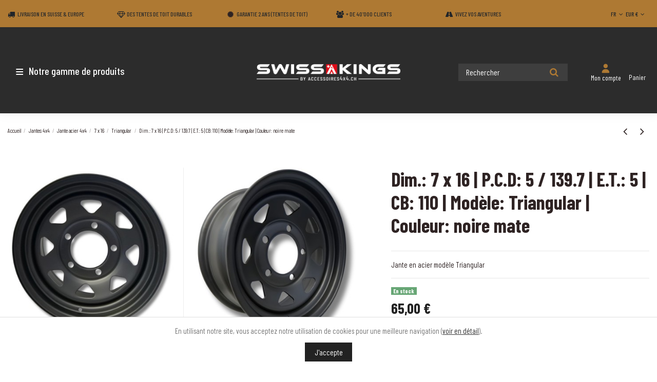

--- FILE ---
content_type: text/html; charset=utf-8
request_url: https://www.accessoires4x4.ch/fr/triangular/533-dim-7-x-16-pcd-5-139-7-et-5-cb-110-modele-triangular-couleur-noire-mate.html
body_size: 21004
content:
<!doctype html>
<html lang="fr">

<head>
    
        
  <meta charset="utf-8">


  <meta http-equiv="x-ua-compatible" content="ie=edge">



  


  
  



  <title>Dim.: 7 x 16 | P.C.D: 5 / 139.7 | E.T.: 5 | CB: 110 | Modèle: Triangular | Couleur: noire mate</title>
  
    
  
  
    
  
  <meta name="description" content="Jante en acier modèle Triangular">
  <meta name="keywords" content="">
    
      <link rel="canonical" href="https://www.accessoires4x4.ch/fr/triangular/533-dim-7-x-16-pcd-5-139-7-et-5-cb-110-modele-triangular-couleur-noire-mate.html">
    

  
                             <link rel="alternate" href="https://www.accessoires4x4.ch/fr/triangular/533-dim-7-x-16-pcd-5-139-7-et-5-cb-110-modele-triangular-couleur-noire-mate.html" hreflang="fr">
            <link rel="alternate" href="https://www.accessoires4x4.ch/fr/triangular/533-dim-7-x-16-pcd-5-139-7-et-5-cb-110-modele-triangular-couleur-noire-mate.html" hreflang="x-default">
                                   <link rel="alternate" href="https://www.accessoires4x4.ch/de/triangular/533-dim-7-x-16-lochkreis-5-139-7-et-5-bohrloch-110-modell-triangular-farbe-mattschwarz.html" hreflang="de">
                                   <link rel="alternate" href="https://www.accessoires4x4.ch/it/triangular/533-dim-7-x-16-pcd-5-139-7-offset-5-cb-110-modello-triangular-colore-nera-opaca.html" hreflang="it">
                                   <link rel="alternate" href="https://www.accessoires4x4.ch/en/triangular/533-dim-7-x-16-pcd-5-139-7-offset-5-cb-110-model-triangular-color-matte-black.html" hreflang="en">
                                   <link rel="alternate" href="https://www.accessoires4x4.ch/es/triangular/533-dim-7-x-16-pcd-5-139-7-offset-5-cb-110-modelo-triangular-color-negra-mate.html" hreflang="es">
            

  
     <script type="application/ld+json">
 {
   "@context": "https://schema.org",
   "@type": "Organization",
   "name" : "Accessoires4x4.ch",
   "url" : "https://www.accessoires4x4.ch/fr/"
       ,"logo": {
       "@type": "ImageObject",
       "url":"https://www.accessoires4x4.ch/img/logo-1753775042.jpg"
     }
    }
</script>

<script type="application/ld+json">
  {
    "@context": "https://schema.org",
    "@type": "WebPage",
    "isPartOf": {
      "@type": "WebSite",
      "url":  "https://www.accessoires4x4.ch/fr/",
      "name": "Accessoires4x4.ch"
    },
    "name": "Dim.: 7 x 16 | P.C.D: 5 / 139.7 | E.T.: 5 | CB: 110 | Modèle: Triangular | Couleur: noire mate",
    "url":  "https://www.accessoires4x4.ch/fr/triangular/533-dim-7-x-16-pcd-5-139-7-et-5-cb-110-modele-triangular-couleur-noire-mate.html"
  }
</script>


  <script type="application/ld+json">
    {
      "@context": "https://schema.org",
      "@type": "BreadcrumbList",
      "itemListElement": [
                  {
            "@type": "ListItem",
            "position": 1,
            "name": "Accueil",
            "item": "https://www.accessoires4x4.ch/fr/"
          },              {
            "@type": "ListItem",
            "position": 2,
            "name": "Jantes 4x4",
            "item": "https://www.accessoires4x4.ch/fr/182-jantes-4x4"
          },              {
            "@type": "ListItem",
            "position": 3,
            "name": "Jante acier 4x4",
            "item": "https://www.accessoires4x4.ch/fr/20-jante-acier-4x4"
          },              {
            "@type": "ListItem",
            "position": 4,
            "name": "7 x 16",
            "item": "https://www.accessoires4x4.ch/fr/242-7-x-16"
          },              {
            "@type": "ListItem",
            "position": 5,
            "name": "Triangular",
            "item": "https://www.accessoires4x4.ch/fr/258-triangular"
          },              {
            "@type": "ListItem",
            "position": 6,
            "name": "Dim.: 7 x 16 | P.C.D: 5 / 139.7 | E.T.: 5 | CB: 110 | Modèle: Triangular | Couleur: noire mate",
            "item": "https://www.accessoires4x4.ch/fr/triangular/533-dim-7-x-16-pcd-5-139-7-et-5-cb-110-modele-triangular-couleur-noire-mate.html"
          }          ]
    }
  </script>


  

  
        <script type="application/ld+json">
  {
    "@context": "https://schema.org/",
    "@type": "Product",
    "@id": "#product-snippet-id",
    "name": "Dim.: 7 x 16 | P.C.D: 5 / 139.7 | E.T.: 5 | CB: 110 | Modèle: Triangular | Couleur: noire mate",
    "description": "Jante en acier modèle Triangular",
    "category": "Triangular",
    "image" :"https://www.accessoires4x4.ch/4988-home_default/dim-7-x-16-pcd-5-139-7-et-5-cb-110-modele-triangular-couleur-noire-mate.jpg",    "sku": "533",
    "mpn": "533"
        ,
    "brand": {
      "@type": "Brand",
      "name": "Accessoires4x4.ch"
    }
            ,
    "weight": {
        "@context": "https://schema.org",
        "@type": "QuantitativeValue",
        "value": "13.000000",
        "unitCode": "kg"
    }
        ,
    "offers": {
      "@type": "Offer",
      "priceCurrency": "EUR",
      "name": "Dim.: 7 x 16 | P.C.D: 5 / 139.7 | E.T.: 5 | CB: 110 | Modèle: Triangular | Couleur: noire mate",
      "price": "65",
      "url": "https://www.accessoires4x4.ch/fr/triangular/533-dim-7-x-16-pcd-5-139-7-et-5-cb-110-modele-triangular-couleur-noire-mate.html",
      "priceValidUntil": "2026-02-09",
              "image": ["https://www.accessoires4x4.ch/4988-thickbox_default/dim-7-x-16-pcd-5-139-7-et-5-cb-110-modele-triangular-couleur-noire-mate.jpg","https://www.accessoires4x4.ch/4623-thickbox_default/dim-7-x-16-pcd-5-139-7-et-5-cb-110-modele-triangular-couleur-noire-mate.jpg","https://www.accessoires4x4.ch/4624-thickbox_default/dim-7-x-16-pcd-5-139-7-et-5-cb-110-modele-triangular-couleur-noire-mate.jpg"],
            "sku": "533",
      "mpn": "533",
                                "availability": "https://schema.org/InStock",
      "seller": {
        "@type": "Organization",
        "name": "Accessoires4x4.ch"
      }
    }
      }
</script>


  
    
  



    <meta property="og:type" content="product">
    <meta property="og:url" content="https://www.accessoires4x4.ch/fr/triangular/533-dim-7-x-16-pcd-5-139-7-et-5-cb-110-modele-triangular-couleur-noire-mate.html">
    <meta property="og:title" content="Dim.: 7 x 16 | P.C.D: 5 / 139.7 | E.T.: 5 | CB: 110 | Modèle: Triangular | Couleur: noire mate">
    <meta property="og:site_name" content="Accessoires4x4.ch">
    <meta property="og:description" content="Jante en acier modèle Triangular">
            <meta property="og:image" content="https://www.accessoires4x4.ch/4988-thickbox_default/dim-7-x-16-pcd-5-139-7-et-5-cb-110-modele-triangular-couleur-noire-mate.jpg">
        <meta property="og:image:width" content="1100">
        <meta property="og:image:height" content="1100">
    




      <meta name="viewport" content="initial-scale=1,user-scalable=no,maximum-scale=1,width=device-width">
  


  <meta name="theme-color" content="#695c52">
  <meta name="msapplication-navbutton-color" content="#695c52">


  <link rel="icon" type="image/vnd.microsoft.icon" href="https://www.accessoires4x4.ch/img/favicon.ico?1753775042">
  <link rel="shortcut icon" type="image/x-icon" href="https://www.accessoires4x4.ch/img/favicon.ico?1753775042">
    




    <link rel="stylesheet" href="/modules/ps_checkout/views/css/payments.css?version=4.4.0" type="text/css" media="all">
  <link rel="stylesheet" href="https://www.accessoires4x4.ch/themes/hakuna/assets/cache/theme-95d67f119.css" type="text/css" media="all">


<link rel="stylesheet" href="https://www.accessoires4x4.ch/themes/hakuna/assets/css/font-awesome-7/css/all.min.css" type="text/css" media="all">


<link rel="preload" as="font"
      href="https://www.accessoires4x4.ch/themes/hakuna/assets/css/font-awesome/fonts/fontawesome-webfont.woff?v=4.7.0"
      type="font/woff" crossorigin="anonymous">
<link rel="preload" as="font"
      href="https://www.accessoires4x4.ch/themes/hakuna/assets/css/font-awesome/fonts/fontawesome-webfont.woff2?v=4.7.0"
      type="font/woff2" crossorigin="anonymous">


<link  rel="preload stylesheet"  as="style" href="https://www.accessoires4x4.ch/themes/hakuna/assets/css/font-awesome/css/font-awesome-preload.css"
       type="text/css" crossorigin="anonymous">





  

  <script>
        var AdvancedEmailGuardData = {"meta":{"isGDPREnabled":false,"isLegacyOPCEnabled":false,"isLegacyMAModuleEnabled":false,"validationError":null},"settings":{"recaptcha":{"type":"v3","key":"6LdEthYsAAAAAMRVic8qDEDo_nmD8fLCckomoIRh","forms":{"contact_us":{"size":"normal","align":"offset","offset":3},"register":{"size":"normal","align":"center","offset":1}},"language":"shop","theme":"light","position":"bottomright","hidden":true,"deferred":true}},"context":{"ps":{"v17":true,"v17pc":true,"v17ch":true,"v16":false,"v161":false,"v15":false},"languageCode":"fr","pageName":"product"},"trans":{"genericError":"Une erreur s'est produite, veuillez r\u00e9essayer."}};
        var elementorFrontendConfig = {"isEditMode":"","stretchedSectionContainer":"","instagramToken":"","is_rtl":false,"ajax_csfr_token_url":"https:\/\/www.accessoires4x4.ch\/fr\/module\/iqitelementor\/Actions?process=handleCsfrToken&ajax=1"};
        var iqitTheme = {"rm_sticky":"0","rm_breakpoint":0,"op_preloader":"0","cart_style":"side","cart_confirmation":"modal","h_layout":"8","f_fixed":"","f_layout":"3","h_absolute":"0","h_sticky":"0","hw_width":"inherit","mm_content":"desktop","hm_submenu_width":"fullwidth-background","h_search_type":"box","pl_lazyload":true,"pl_infinity":false,"pl_rollover":false,"pl_crsl_autoplay":false,"pl_slider_ld":3,"pl_slider_d":4,"pl_slider_t":3,"pl_slider_p":2,"pp_thumbs":"bottom","pp_zoom":"modal","pp_image_layout":"column","pp_tabs":"section","pl_grid_qty":false};
        var iqitcountdown_days = "d.";
        var iqitextendedproduct = {"speed":"70","hook":"modal"};
        var iqitfdc_from = 0;
        var iqitmegamenu = {"sticky":"false","containerSelector":"#wrapper > .container"};
        var jolisearch = {"amb_joli_search_action":"https:\/\/www.accessoires4x4.ch\/fr\/module\/ambjolisearch\/jolisearch","amb_joli_search_link":"https:\/\/www.accessoires4x4.ch\/fr\/module\/ambjolisearch\/jolisearch","amb_joli_search_controller":"jolisearch","blocksearch_type":"top","show_cat_desc":0,"ga_acc":0,"id_lang":1,"url_rewriting":true,"use_autocomplete":2,"minwordlen":3,"l_products":"Nos produits","l_manufacturers":"Nos marques","l_suppliers":"Nos fournisseurs","l_categories":"Nos cat\u00e9gories","l_no_results_found":"Aucun produit ne correspond \u00e0 cette recherche","l_more_results":"Montrer tous les r\u00e9sultats \u00bb","ENT_QUOTES":3,"jolisearch_position":{"my":"center top","at":"center bottom","collision":"fit none"},"classes":"ps17 centered-list","display_manufacturer":"","display_supplier":"","display_category":"","use_mobile_ux":"","mobile_media_breakpoint":"576","mobile_opening_selector":"","show_add_to_cart_button":"","add_to_cart_button_style":1,"show_features":"","feature_ids":[],"show_feature_values_only":false,"show_price":"1","theme":"finder"};
        var prestashop = {"cart":{"products":[],"totals":{"total":{"type":"total","label":"Total","amount":0,"value":"0,00\u00a0\u20ac"},"total_including_tax":{"type":"total","label":"Total TTC","amount":0,"value":"0,00\u00a0\u20ac"},"total_excluding_tax":{"type":"total","label":"Total HT :","amount":0,"value":"0,00\u00a0\u20ac"}},"subtotals":{"products":{"type":"products","label":"Sous-total","amount":0,"value":"0,00\u00a0\u20ac"},"discounts":null,"shipping":{"type":"shipping","label":"Livraison","amount":0,"value":""},"tax":null},"products_count":0,"summary_string":"0 articles","vouchers":{"allowed":1,"added":[]},"discounts":[],"minimalPurchase":0,"minimalPurchaseRequired":""},"currency":{"id":1,"name":"EUR","iso_code":"EUR","iso_code_num":"978","sign":"\u20ac"},"customer":{"lastname":null,"firstname":null,"email":null,"birthday":null,"newsletter":null,"newsletter_date_add":null,"optin":null,"website":null,"company":null,"siret":null,"ape":null,"is_logged":false,"gender":{"type":null,"name":null},"addresses":[]},"country":{"id_zone":9,"id_currency":4,"call_prefix":41,"iso_code":"CH","active":"1","contains_states":"0","need_identification_number":"0","need_zip_code":"1","zip_code_format":"","display_tax_label":"1","name":"Suisse","id":19},"language":{"name":"Fran\u00e7ais (French)","iso_code":"fr","locale":"fr-FR","language_code":"fr","active":"1","is_rtl":"0","date_format_lite":"d\/m\/Y","date_format_full":"d\/m\/Y H:i:s","id":1},"page":{"title":"","canonical":"https:\/\/www.accessoires4x4.ch\/fr\/triangular\/533-dim-7-x-16-pcd-5-139-7-et-5-cb-110-modele-triangular-couleur-noire-mate.html","meta":{"title":"Dim.: 7 x 16 | P.C.D: 5 \/ 139.7 | E.T.: 5 | CB: 110 | Mod\u00e8le: Triangular | Couleur: noire mate","description":"Jante en acier mod\u00e8le Triangular","keywords":"","robots":"index"},"page_name":"product","body_classes":{"lang-fr":true,"lang-rtl":false,"country-CH":true,"currency-EUR":true,"layout-full-width":true,"page-product":true,"tax-display-enabled":true,"page-customer-account":false,"product-id-533":true,"product-Dim.: 7 x 16 | P.C.D: 5 \/ 139.7 | E.T.: 5 | CB: 110 | Mod\u00e8le: Triangular | Couleur: noire mate":true,"product-id-category-258":true,"product-id-manufacturer-0":true,"product-id-supplier-0":true,"product-available-for-order":true},"admin_notifications":[],"password-policy":{"feedbacks":{"0":"Tr\u00e8s faible","1":"Faible","2":"Moyenne","3":"Fort","4":"Tr\u00e8s fort","Straight rows of keys are easy to guess":"Les suites de touches sur le clavier sont faciles \u00e0 deviner","Short keyboard patterns are easy to guess":"Les mod\u00e8les courts sur le clavier sont faciles \u00e0 deviner.","Use a longer keyboard pattern with more turns":"Utilisez une combinaison de touches plus longue et plus complexe.","Repeats like \"aaa\" are easy to guess":"Les r\u00e9p\u00e9titions (ex. : \"aaa\") sont faciles \u00e0 deviner.","Repeats like \"abcabcabc\" are only slightly harder to guess than \"abc\"":"Les r\u00e9p\u00e9titions (ex. : \"abcabcabc\") sont seulement un peu plus difficiles \u00e0 deviner que \"abc\".","Sequences like abc or 6543 are easy to guess":"Les s\u00e9quences (ex. : abc ou 6543) sont faciles \u00e0 deviner.","Recent years are easy to guess":"Les ann\u00e9es r\u00e9centes sont faciles \u00e0 deviner.","Dates are often easy to guess":"Les dates sont souvent faciles \u00e0 deviner.","This is a top-10 common password":"Ce mot de passe figure parmi les 10 mots de passe les plus courants.","This is a top-100 common password":"Ce mot de passe figure parmi les 100 mots de passe les plus courants.","This is a very common password":"Ceci est un mot de passe tr\u00e8s courant.","This is similar to a commonly used password":"Ce mot de passe est similaire \u00e0 un mot de passe couramment utilis\u00e9.","A word by itself is easy to guess":"Un mot seul est facile \u00e0 deviner.","Names and surnames by themselves are easy to guess":"Les noms et les surnoms seuls sont faciles \u00e0 deviner.","Common names and surnames are easy to guess":"Les noms et les pr\u00e9noms courants sont faciles \u00e0 deviner.","Use a few words, avoid common phrases":"Utilisez quelques mots, \u00e9vitez les phrases courantes.","No need for symbols, digits, or uppercase letters":"Pas besoin de symboles, de chiffres ou de majuscules.","Avoid repeated words and characters":"\u00c9viter de r\u00e9p\u00e9ter les mots et les caract\u00e8res.","Avoid sequences":"\u00c9viter les s\u00e9quences.","Avoid recent years":"\u00c9vitez les ann\u00e9es r\u00e9centes.","Avoid years that are associated with you":"\u00c9vitez les ann\u00e9es qui vous sont associ\u00e9es.","Avoid dates and years that are associated with you":"\u00c9vitez les dates et les ann\u00e9es qui vous sont associ\u00e9es.","Capitalization doesn't help very much":"Les majuscules ne sont pas tr\u00e8s utiles.","All-uppercase is almost as easy to guess as all-lowercase":"Un mot de passe tout en majuscules est presque aussi facile \u00e0 deviner qu'un mot de passe tout en minuscules.","Reversed words aren't much harder to guess":"Les mots invers\u00e9s ne sont pas beaucoup plus difficiles \u00e0 deviner.","Predictable substitutions like '@' instead of 'a' don't help very much":"Les substitutions pr\u00e9visibles comme '\"@\" au lieu de \"a\" n'aident pas beaucoup.","Add another word or two. Uncommon words are better.":"Ajoutez un autre mot ou deux. Pr\u00e9f\u00e9rez les mots peu courants."}}},"shop":{"name":"Accessoires4x4.ch","logo":"https:\/\/www.accessoires4x4.ch\/img\/logo-1753775042.jpg","stores_icon":"https:\/\/www.accessoires4x4.ch\/img\/logo_stores.png","favicon":"https:\/\/www.accessoires4x4.ch\/img\/favicon.ico"},"core_js_public_path":"\/themes\/","urls":{"base_url":"https:\/\/www.accessoires4x4.ch\/","current_url":"https:\/\/www.accessoires4x4.ch\/fr\/triangular\/533-dim-7-x-16-pcd-5-139-7-et-5-cb-110-modele-triangular-couleur-noire-mate.html","shop_domain_url":"https:\/\/www.accessoires4x4.ch","img_ps_url":"https:\/\/www.accessoires4x4.ch\/img\/","img_cat_url":"https:\/\/www.accessoires4x4.ch\/img\/c\/","img_lang_url":"https:\/\/www.accessoires4x4.ch\/img\/l\/","img_prod_url":"https:\/\/www.accessoires4x4.ch\/img\/p\/","img_manu_url":"https:\/\/www.accessoires4x4.ch\/img\/m\/","img_sup_url":"https:\/\/www.accessoires4x4.ch\/img\/su\/","img_ship_url":"https:\/\/www.accessoires4x4.ch\/img\/s\/","img_store_url":"https:\/\/www.accessoires4x4.ch\/img\/st\/","img_col_url":"https:\/\/www.accessoires4x4.ch\/img\/co\/","img_url":"https:\/\/www.accessoires4x4.ch\/themes\/hakuna\/assets\/img\/","css_url":"https:\/\/www.accessoires4x4.ch\/themes\/hakuna\/assets\/css\/","js_url":"https:\/\/www.accessoires4x4.ch\/themes\/hakuna\/assets\/js\/","pic_url":"https:\/\/www.accessoires4x4.ch\/upload\/","theme_assets":"https:\/\/www.accessoires4x4.ch\/themes\/hakuna\/assets\/","theme_dir":"https:\/\/www.accessoires4x4.ch\/themes\/hakuna\/","pages":{"address":"https:\/\/www.accessoires4x4.ch\/fr\/adresse","addresses":"https:\/\/www.accessoires4x4.ch\/fr\/adresses","authentication":"https:\/\/www.accessoires4x4.ch\/fr\/connexion","manufacturer":"https:\/\/www.accessoires4x4.ch\/fr\/marques","cart":"https:\/\/www.accessoires4x4.ch\/fr\/panier","category":"https:\/\/www.accessoires4x4.ch\/fr\/index.php?controller=category","cms":"https:\/\/www.accessoires4x4.ch\/fr\/index.php?controller=cms","contact":"https:\/\/www.accessoires4x4.ch\/fr\/nous-contacter","discount":"https:\/\/www.accessoires4x4.ch\/fr\/reduction","guest_tracking":"https:\/\/www.accessoires4x4.ch\/fr\/suivi-commande-invite","history":"https:\/\/www.accessoires4x4.ch\/fr\/historique-commandes","identity":"https:\/\/www.accessoires4x4.ch\/fr\/identite","index":"https:\/\/www.accessoires4x4.ch\/fr\/","my_account":"https:\/\/www.accessoires4x4.ch\/fr\/mon-compte","order_confirmation":"https:\/\/www.accessoires4x4.ch\/fr\/confirmation-commande","order_detail":"https:\/\/www.accessoires4x4.ch\/fr\/index.php?controller=order-detail","order_follow":"https:\/\/www.accessoires4x4.ch\/fr\/suivi-commande","order":"https:\/\/www.accessoires4x4.ch\/fr\/commande","order_return":"https:\/\/www.accessoires4x4.ch\/fr\/index.php?controller=order-return","order_slip":"https:\/\/www.accessoires4x4.ch\/fr\/avoirs","pagenotfound":"https:\/\/www.accessoires4x4.ch\/fr\/page-introuvable","password":"https:\/\/www.accessoires4x4.ch\/fr\/recuperation-mot-de-passe","pdf_invoice":"https:\/\/www.accessoires4x4.ch\/fr\/index.php?controller=pdf-invoice","pdf_order_return":"https:\/\/www.accessoires4x4.ch\/fr\/index.php?controller=pdf-order-return","pdf_order_slip":"https:\/\/www.accessoires4x4.ch\/fr\/index.php?controller=pdf-order-slip","prices_drop":"https:\/\/www.accessoires4x4.ch\/fr\/promotions","product":"https:\/\/www.accessoires4x4.ch\/fr\/index.php?controller=product","registration":"https:\/\/www.accessoires4x4.ch\/fr\/inscription","search":"https:\/\/www.accessoires4x4.ch\/fr\/recherche","sitemap":"https:\/\/www.accessoires4x4.ch\/fr\/plan-site","stores":"https:\/\/www.accessoires4x4.ch\/fr\/magasins","supplier":"https:\/\/www.accessoires4x4.ch\/fr\/fournisseurs","new_products":"https:\/\/www.accessoires4x4.ch\/fr\/nouveaux-produits","brands":"https:\/\/www.accessoires4x4.ch\/fr\/marques","register":"https:\/\/www.accessoires4x4.ch\/fr\/inscription","order_login":"https:\/\/www.accessoires4x4.ch\/fr\/commande?login=1"},"alternative_langs":{"fr":"https:\/\/www.accessoires4x4.ch\/fr\/triangular\/533-dim-7-x-16-pcd-5-139-7-et-5-cb-110-modele-triangular-couleur-noire-mate.html","de":"https:\/\/www.accessoires4x4.ch\/de\/triangular\/533-dim-7-x-16-lochkreis-5-139-7-et-5-bohrloch-110-modell-triangular-farbe-mattschwarz.html","it":"https:\/\/www.accessoires4x4.ch\/it\/triangular\/533-dim-7-x-16-pcd-5-139-7-offset-5-cb-110-modello-triangular-colore-nera-opaca.html","en-us":"https:\/\/www.accessoires4x4.ch\/en\/triangular\/533-dim-7-x-16-pcd-5-139-7-offset-5-cb-110-model-triangular-color-matte-black.html","es-es":"https:\/\/www.accessoires4x4.ch\/es\/triangular\/533-dim-7-x-16-pcd-5-139-7-offset-5-cb-110-modelo-triangular-color-negra-mate.html"},"actions":{"logout":"https:\/\/www.accessoires4x4.ch\/fr\/?mylogout="},"no_picture_image":{"bySize":{"small_default":{"url":"https:\/\/www.accessoires4x4.ch\/img\/p\/fr-default-small_default.jpg","width":98,"height":98},"cart_default":{"url":"https:\/\/www.accessoires4x4.ch\/img\/p\/fr-default-cart_default.jpg","width":125,"height":125},"home_default":{"url":"https:\/\/www.accessoires4x4.ch\/img\/p\/fr-default-home_default.jpg","width":236,"height":236},"large_default":{"url":"https:\/\/www.accessoires4x4.ch\/img\/p\/fr-default-large_default.jpg","width":381,"height":381},"medium_default":{"url":"https:\/\/www.accessoires4x4.ch\/img\/p\/fr-default-medium_default.jpg","width":452,"height":452},"thickbox_default":{"url":"https:\/\/www.accessoires4x4.ch\/img\/p\/fr-default-thickbox_default.jpg","width":1100,"height":1100}},"small":{"url":"https:\/\/www.accessoires4x4.ch\/img\/p\/fr-default-small_default.jpg","width":98,"height":98},"medium":{"url":"https:\/\/www.accessoires4x4.ch\/img\/p\/fr-default-large_default.jpg","width":381,"height":381},"large":{"url":"https:\/\/www.accessoires4x4.ch\/img\/p\/fr-default-thickbox_default.jpg","width":1100,"height":1100},"legend":""}},"configuration":{"display_taxes_label":true,"display_prices_tax_incl":true,"is_catalog":false,"show_prices":true,"opt_in":{"partner":false},"quantity_discount":{"type":"discount","label":"Remise sur prix unitaire"},"voucher_enabled":1,"return_enabled":0},"field_required":[],"breadcrumb":{"links":[{"title":"Accueil","url":"https:\/\/www.accessoires4x4.ch\/fr\/"},{"title":"Jantes 4x4","url":"https:\/\/www.accessoires4x4.ch\/fr\/182-jantes-4x4"},{"title":"Jante acier 4x4","url":"https:\/\/www.accessoires4x4.ch\/fr\/20-jante-acier-4x4"},{"title":"7 x 16","url":"https:\/\/www.accessoires4x4.ch\/fr\/242-7-x-16"},{"title":"Triangular","url":"https:\/\/www.accessoires4x4.ch\/fr\/258-triangular"},{"title":"Dim.: 7 x 16 | P.C.D: 5 \/ 139.7 | E.T.: 5 | CB: 110 | Mod\u00e8le: Triangular | Couleur: noire mate","url":"https:\/\/www.accessoires4x4.ch\/fr\/triangular\/533-dim-7-x-16-pcd-5-139-7-et-5-cb-110-modele-triangular-couleur-noire-mate.html"}],"count":6},"link":{"protocol_link":"https:\/\/","protocol_content":"https:\/\/"},"time":1769325299,"static_token":"7772f62c140c89eb5030f4e166e2f0d9","token":"881e1bcae75dcd38d3b1baae061c8bdd","debug":false};
        var ps_checkout3dsEnabled = true;
        var ps_checkoutApplePayUrl = "https:\/\/www.accessoires4x4.ch\/fr\/module\/ps_checkout\/applepay";
        var ps_checkoutAutoRenderDisabled = false;
        var ps_checkoutCancelUrl = "https:\/\/www.accessoires4x4.ch\/fr\/module\/ps_checkout\/cancel";
        var ps_checkoutCardBrands = ["MASTERCARD","VISA","AMEX","JCB","CB_NATIONALE","DISCOVER"];
        var ps_checkoutCardFundingSourceImg = "\/modules\/ps_checkout\/views\/img\/payment-cards.png";
        var ps_checkoutCardLogos = {"AMEX":"\/modules\/ps_checkout\/views\/img\/amex.svg","CB_NATIONALE":"\/modules\/ps_checkout\/views\/img\/cb.svg","DINERS":"\/modules\/ps_checkout\/views\/img\/diners.svg","DISCOVER":"\/modules\/ps_checkout\/views\/img\/discover.svg","JCB":"\/modules\/ps_checkout\/views\/img\/jcb.svg","MAESTRO":"\/modules\/ps_checkout\/views\/img\/maestro.svg","MASTERCARD":"\/modules\/ps_checkout\/views\/img\/mastercard.svg","UNIONPAY":"\/modules\/ps_checkout\/views\/img\/unionpay.svg","VISA":"\/modules\/ps_checkout\/views\/img\/visa.svg"};
        var ps_checkoutCartProductCount = 0;
        var ps_checkoutCheckUrl = "https:\/\/www.accessoires4x4.ch\/fr\/module\/ps_checkout\/check";
        var ps_checkoutCheckoutTranslations = {"checkout.go.back.link.title":"Retourner au tunnel de commande","checkout.go.back.label":"Tunnel de commande","checkout.card.payment":"Paiement par carte","checkout.page.heading":"R\u00e9sum\u00e9 de commande","checkout.cart.empty":"Votre panier d'achat est vide.","checkout.page.subheading.card":"Carte","checkout.page.subheading.paypal":"PayPal","checkout.payment.by.card":"Vous avez choisi de payer par carte.","checkout.payment.by.paypal":"Vous avez choisi de payer par PayPal.","checkout.order.summary":"Voici un r\u00e9sum\u00e9 de votre commande :","checkout.order.amount.total":"Le montant total de votre panier est de","checkout.order.included.tax":"(TTC)","checkout.order.confirm.label":"Veuillez finaliser votre commande en cliquant sur &quot;Je valide ma commande&quot;","paypal.hosted-fields.label.card-name":"Nom du titulaire de la carte","paypal.hosted-fields.placeholder.card-name":"Nom du titulaire de la carte","paypal.hosted-fields.label.card-number":"Num\u00e9ro de carte","paypal.hosted-fields.placeholder.card-number":"Num\u00e9ro de carte","paypal.hosted-fields.label.expiration-date":"Date d'expiration","paypal.hosted-fields.placeholder.expiration-date":"MM\/YY","paypal.hosted-fields.label.cvv":"Code de s\u00e9curit\u00e9","paypal.hosted-fields.placeholder.cvv":"XXX","payment-method-logos.title":"Paiement 100% s\u00e9curis\u00e9","express-button.cart.separator":"ou","express-button.checkout.express-checkout":"Achat rapide","error.paypal-sdk":"No PayPal Javascript SDK Instance","error.google-pay-sdk":"No Google Pay Javascript SDK Instance","error.google-pay.transaction-info":"An error occurred fetching Google Pay transaction info","error.apple-pay-sdk":"No Apple Pay Javascript SDK Instance","error.apple-pay.payment-request":"An error occurred fetching Apple Pay payment request","checkout.payment.others.link.label":"Autres moyens de paiement","checkout.payment.others.confirm.button.label":"Je valide ma commande","checkout.form.error.label":"Une erreur s'est produite lors du paiement. Veuillez r\u00e9essayer ou contacter le support.","loader-component.label.header":"Merci pour votre achat !","loader-component.label.body":"Veuillez patienter, nous traitons votre paiement","loader-component.label.body.longer":"This is taking longer than expected. Please wait...","error.paypal-sdk.contingency.cancel":"Authentification du titulaire de carte annul\u00e9e, veuillez choisir un autre moyen de paiement ou essayez de nouveau.","error.paypal-sdk.contingency.error":"Une erreur est survenue lors de l'authentification du titulaire de la carte, veuillez choisir un autre moyen de paiement ou essayez de nouveau.","error.paypal-sdk.contingency.failure":"Echec de l'authentification du titulaire de la carte, veuillez choisir un autre moyen de paiement ou essayez de nouveau.","error.paypal-sdk.contingency.unknown":"L'identit\u00e9 du titulaire de la carte n'a pas pu \u00eatre v\u00e9rifi\u00e9e, veuillez choisir un autre moyen de paiement ou essayez de nouveau.","ok":"Ok","cancel":"Annuler","checkout.payment.token.delete.modal.header":"Voulez-vous supprimer cette m\u00e9thode de paiement ?","checkout.payment.token.delete.modal.content":"Cette m\u00e9thode de paiement sera supprim\u00e9e de votre compte :","checkout.payment.token.delete.modal.confirm-button":"Supprimer cette m\u00e9thode de paiement","checkout.payment.loader.processing-request":"Veuillez patienter, nous traitons votre demande...","APPLE_PAY_MERCHANT_SESSION_VALIDATION_ERROR":"Nous ne pouvons pas traiter votre paiement Apple Pay pour le moment. Cela peut \u00eatre d\u00fb \u00e0 un probl\u00e8me de v\u00e9rification de la configuration du paiement pour ce site. Veuillez r\u00e9essayer plus tard ou choisir un autre moyen de paiement.","APPROVE_APPLE_PAY_VALIDATION_ERROR":"Nous avons rencontr\u00e9 un probl\u00e8me lors du traitement de votre paiement Apple Pay. Veuillez v\u00e9rifier les d\u00e9tails de votre commande et r\u00e9essayer, ou utiliser un autre moyen de paiement."};
        var ps_checkoutCheckoutUrl = "https:\/\/www.accessoires4x4.ch\/fr\/commande";
        var ps_checkoutConfirmUrl = "https:\/\/www.accessoires4x4.ch\/fr\/confirmation-commande";
        var ps_checkoutCreateUrl = "https:\/\/www.accessoires4x4.ch\/fr\/module\/ps_checkout\/create";
        var ps_checkoutCspNonce = "";
        var ps_checkoutCustomMarks = [];
        var ps_checkoutExpressCheckoutCartEnabled = false;
        var ps_checkoutExpressCheckoutOrderEnabled = false;
        var ps_checkoutExpressCheckoutProductEnabled = false;
        var ps_checkoutExpressCheckoutSelected = false;
        var ps_checkoutExpressCheckoutUrl = "https:\/\/www.accessoires4x4.ch\/fr\/module\/ps_checkout\/ExpressCheckout";
        var ps_checkoutFundingSource = "paypal";
        var ps_checkoutFundingSourcesSorted = ["paypal","paylater","card","bancontact","eps","giropay","ideal","mybank","p24","blik"];
        var ps_checkoutGooglePayUrl = "https:\/\/www.accessoires4x4.ch\/fr\/module\/ps_checkout\/googlepay";
        var ps_checkoutHostedFieldsContingencies = "SCA_ALWAYS";
        var ps_checkoutHostedFieldsEnabled = true;
        var ps_checkoutHostedFieldsSelected = false;
        var ps_checkoutIconsPath = "\/modules\/ps_checkout\/views\/img\/icons\/";
        var ps_checkoutLanguageIsoCode = "fr";
        var ps_checkoutLoaderImage = "\/modules\/ps_checkout\/views\/img\/loader.svg";
        var ps_checkoutPartnerAttributionId = "PrestaShop_Cart_PSXO_PSDownload";
        var ps_checkoutPayLaterCartPageButtonEnabled = false;
        var ps_checkoutPayLaterCategoryPageBannerEnabled = false;
        var ps_checkoutPayLaterHomePageBannerEnabled = false;
        var ps_checkoutPayLaterOrderPageBannerEnabled = false;
        var ps_checkoutPayLaterOrderPageButtonEnabled = false;
        var ps_checkoutPayLaterOrderPageMessageEnabled = false;
        var ps_checkoutPayLaterProductPageBannerEnabled = false;
        var ps_checkoutPayLaterProductPageButtonEnabled = false;
        var ps_checkoutPayLaterProductPageMessageEnabled = false;
        var ps_checkoutPayPalButtonConfiguration = null;
        var ps_checkoutPayPalEnvironment = "LIVE";
        var ps_checkoutPayPalOrderId = "";
        var ps_checkoutPayPalSdkConfig = {"clientId":"AXjYFXWyb4xJCErTUDiFkzL0Ulnn-bMm4fal4G-1nQXQ1ZQxp06fOuE7naKUXGkq2TZpYSiI9xXbs4eo","merchantId":"UVWSS5N5XB4PS","currency":"EUR","intent":"capture","commit":"false","vault":"false","integrationDate":"2024-04-01","dataPartnerAttributionId":"PrestaShop_Cart_PSXO_PSDownload","dataCspNonce":"","dataEnable3ds":"true","enableFunding":"paylater","components":"marks,funding-eligibility"};
        var ps_checkoutPayWithTranslations = {"paypal":"Payer par PayPal","paylater":"Pay in installments with PayPal Pay Later","card":"Payer par Carte de cr\u00e9dit","bancontact":"Pay by Bancontact","eps":"Pay by EPS","giropay":"Pay by Giropay","ideal":"Pay by iDEAL","mybank":"Pay by MyBank","p24":"Pay by Przelewy24","blik":"Pay by BLIK"};
        var ps_checkoutPaymentMethodLogosTitleImg = "\/modules\/ps_checkout\/views\/img\/lock_checkout.svg";
        var ps_checkoutPaymentUrl = "https:\/\/www.accessoires4x4.ch\/fr\/module\/ps_checkout\/payment";
        var ps_checkoutRenderPaymentMethodLogos = true;
        var ps_checkoutValidateUrl = "https:\/\/www.accessoires4x4.ch\/fr\/module\/ps_checkout\/validate";
        var ps_checkoutVaultUrl = "https:\/\/www.accessoires4x4.ch\/fr\/module\/ps_checkout\/vault";
        var ps_checkoutVersion = "4.4.0";
        var psemailsubscription_subscription = "https:\/\/www.accessoires4x4.ch\/fr\/module\/ps_emailsubscription\/subscription";
      </script>



  



    
            <meta property="product:pretax_price:amount" content="65">
        <meta property="product:pretax_price:currency" content="EUR">
        <meta property="product:price:amount" content="65">
        <meta property="product:price:currency" content="EUR">
                <meta property="product:weight:value" content="13.000000">
        <meta property="product:weight:units" content="kg">
    
    

    </head>

<body id="product" class="lang-fr country-ch currency-eur layout-full-width page-product tax-display-enabled product-id-533 product-dim-7-x-16-p-c-d--5-139-7-e-t-5-cb--110-modele--triangular-couleur--noire-mate product-id-category-258 product-id-manufacturer-0 product-id-supplier-0 product-available-for-order body-desktop-header-style-w-8">


    




    


<main id="main-page-content"  >
    
            

    <header id="header" class="desktop-header-style-w-8">
        
            
  <div class="header-banner">
    

            <div class="elementor-displayBanner">
            		<style class="elementor-frontend-stylesheet">.elementor-element.elementor-element-ocklnfd > .elementor-container{max-width:1380px;text-align:left;}.elementor-element.elementor-element-ocklnfd{background-color:#f8f8f8;padding:0px 0px 0px 0px;}.elementor-element.elementor-element-yrmr26y.elementor-position-right .elementor-icon-box-icon{margin-left:15px;}.elementor-element.elementor-element-yrmr26y.elementor-position-left .elementor-icon-box-icon{margin-right:15px;}.elementor-element.elementor-element-yrmr26y.elementor-position-top .elementor-icon-box-icon{margin-bottom:15px;}.elementor-element.elementor-element-yrmr26y .elementor-icon i{font-size:22px;transform:rotate(0deg);}.elementor-element.elementor-element-yrmr26y .elementor-icon-box-title{margin-bottom:0px;}.elementor-element.elementor-element-yrmr26y .elementor-icon-box-content .elementor-icon-box-title{font-size:0.8rem;}.elementor-element.elementor-element-7ib5kxv.elementor-position-right .elementor-icon-box-icon{margin-left:15px;}.elementor-element.elementor-element-7ib5kxv.elementor-position-left .elementor-icon-box-icon{margin-right:15px;}.elementor-element.elementor-element-7ib5kxv.elementor-position-top .elementor-icon-box-icon{margin-bottom:15px;}.elementor-element.elementor-element-7ib5kxv .elementor-icon i{font-size:22px;transform:rotate(0deg);}.elementor-element.elementor-element-7ib5kxv .elementor-icon-box-title{margin-bottom:0px;}.elementor-element.elementor-element-7ib5kxv .elementor-icon-box-content .elementor-icon-box-title{font-size:0.8rem;}.elementor-element.elementor-element-t8xps8g.elementor-position-right .elementor-icon-box-icon{margin-left:15px;}.elementor-element.elementor-element-t8xps8g.elementor-position-left .elementor-icon-box-icon{margin-right:15px;}.elementor-element.elementor-element-t8xps8g.elementor-position-top .elementor-icon-box-icon{margin-bottom:15px;}.elementor-element.elementor-element-t8xps8g .elementor-icon i{font-size:22px;transform:rotate(0deg);}.elementor-element.elementor-element-t8xps8g .elementor-icon-box-title{margin-bottom:0px;}.elementor-element.elementor-element-t8xps8g .elementor-icon-box-content .elementor-icon-box-title{font-size:0.8rem;}.elementor-element.elementor-element-cgoj6y6.elementor-position-right .elementor-icon-box-icon{margin-left:15px;}.elementor-element.elementor-element-cgoj6y6.elementor-position-left .elementor-icon-box-icon{margin-right:15px;}.elementor-element.elementor-element-cgoj6y6.elementor-position-top .elementor-icon-box-icon{margin-bottom:15px;}.elementor-element.elementor-element-cgoj6y6 .elementor-icon i{font-size:22px;transform:rotate(0deg);}.elementor-element.elementor-element-cgoj6y6 .elementor-icon-box-title{margin-bottom:0px;}.elementor-element.elementor-element-cgoj6y6 .elementor-icon-box-content .elementor-icon-box-title{font-size:0.8rem;}.elementor-element.elementor-element-lz37zdk.elementor-position-right .elementor-icon-box-icon{margin-left:15px;}.elementor-element.elementor-element-lz37zdk.elementor-position-left .elementor-icon-box-icon{margin-right:15px;}.elementor-element.elementor-element-lz37zdk.elementor-position-top .elementor-icon-box-icon{margin-bottom:15px;}.elementor-element.elementor-element-lz37zdk .elementor-icon i{font-size:22px;transform:rotate(0deg);}.elementor-element.elementor-element-lz37zdk .elementor-icon-box-content .elementor-icon-box-title{font-size:0.8rem;}@media(max-width: 767px){.elementor-element.elementor-element-6wt4s7u > .elementor-element-populated{margin:10px 0px 0px 0px;}.elementor-element.elementor-element-lhpr8p3 > .elementor-element-populated{margin:10px 0px 0px 0px;}}</style>
				<div class="elementor">
											                        <div class="elementor-section elementor-element elementor-element-ocklnfd elementor-top-section elementor-section-boxed elementor-section-height-default elementor-section-height-default elementor-section-content-middle section_top_rassurance elementor-hidden-phone" data-element_type="section">
                            
                           

                            <div class="elementor-container  elementor-column-gap-default      "
                                                                >
                                <div class="elementor-row  ">
                                                                
                            		<div class="elementor-column elementor-element elementor-element-s9v7xih elementor-col-16 elementor-top-column elementor-sm-50" data-element_type="column">
			<div class="elementor-column-wrap elementor-element-populated">
				<div class="elementor-widget-wrap">
		        <div class="elementor-widget elementor-element elementor-element-yrmr26y elementor-widget-icon-box elementor-view-default elementor-position-left elementor-vertical-align-middle" data-element_type="icon-box">
                <div class="elementor-widget-container">
            		<div class="elementor-icon-box-wrapper">
			<div class="elementor-icon-box-icon">
				<span class="elementor-icon elementor-animation-" >
					<i class="fa fa-truck"></i>
				</span>
			</div>
			<div class="elementor-icon-box-content">
				<span class="elementor-icon-box-title">
					<span >Livraison en Suisse & Europe</span>
				</span>
				<div class="elementor-icon-box-description"></div>
			</div>
		</div>
		        </div>
                </div>
        				</div>
			</div>
		</div>
		                             
                                                            
                            		<div class="elementor-column elementor-element elementor-element-juj1dxk elementor-col-16 elementor-top-column elementor-sm-50" data-element_type="column">
			<div class="elementor-column-wrap elementor-element-populated">
				<div class="elementor-widget-wrap">
		        <div class="elementor-widget elementor-element elementor-element-7ib5kxv elementor-widget-icon-box elementor-view-default elementor-position-left elementor-vertical-align-middle" data-element_type="icon-box">
                <div class="elementor-widget-container">
            		<div class="elementor-icon-box-wrapper">
			<div class="elementor-icon-box-icon">
				<span class="elementor-icon elementor-animation-" >
					<i class="fa fa-diamond"></i>
				</span>
			</div>
			<div class="elementor-icon-box-content">
				<span class="elementor-icon-box-title">
					<span >Des tentes de toit durables</span>
				</span>
				<div class="elementor-icon-box-description"></div>
			</div>
		</div>
		        </div>
                </div>
        				</div>
			</div>
		</div>
		                             
                                                            
                            		<div class="elementor-column elementor-element elementor-element-6wt4s7u elementor-col-16 elementor-top-column elementor-sm-50" data-element_type="column">
			<div class="elementor-column-wrap elementor-element-populated">
				<div class="elementor-widget-wrap">
		        <div class="elementor-widget elementor-element elementor-element-t8xps8g elementor-widget-icon-box elementor-view-default elementor-position-left elementor-vertical-align-middle" data-element_type="icon-box">
                <div class="elementor-widget-container">
            		<div class="elementor-icon-box-wrapper">
			<div class="elementor-icon-box-icon">
				<a class="elementor-icon elementor-animation-" href="https://accessoires4x4.ch/fr/content/3-conditions-generales-de-ventes">
					<i class="fa fa-certificate"></i>
				</a>
			</div>
			<div class="elementor-icon-box-content">
				<span class="elementor-icon-box-title">
					<a href="https://accessoires4x4.ch/fr/content/3-conditions-generales-de-ventes">Garantie 2 ans (Tentes de toit)</a>
				</span>
				<div class="elementor-icon-box-description"></div>
			</div>
		</div>
		        </div>
                </div>
        				</div>
			</div>
		</div>
		                             
                                                            
                            		<div class="elementor-column elementor-element elementor-element-uu1i21o elementor-col-16 elementor-top-column elementor-sm-50" data-element_type="column">
			<div class="elementor-column-wrap elementor-element-populated">
				<div class="elementor-widget-wrap">
		        <div class="elementor-widget elementor-element elementor-element-cgoj6y6 elementor-widget-icon-box elementor-view-default elementor-position-left elementor-vertical-align-middle" data-element_type="icon-box">
                <div class="elementor-widget-container">
            		<div class="elementor-icon-box-wrapper">
			<div class="elementor-icon-box-icon">
				<span class="elementor-icon elementor-animation-" >
					<i class="fa fa-users"></i>
				</span>
			</div>
			<div class="elementor-icon-box-content">
				<span class="elementor-icon-box-title">
					<span >+ de 40'000 clients</span>
				</span>
				<div class="elementor-icon-box-description"></div>
			</div>
		</div>
		        </div>
                </div>
        				</div>
			</div>
		</div>
		                             
                                                            
                            		<div class="elementor-column elementor-element elementor-element-uu25oba elementor-col-16 elementor-top-column elementor-sm-50" data-element_type="column">
			<div class="elementor-column-wrap elementor-element-populated">
				<div class="elementor-widget-wrap">
		        <div class="elementor-widget elementor-element elementor-element-lz37zdk elementor-widget-icon-box elementor-view-default elementor-position-left elementor-vertical-align-middle" data-element_type="icon-box">
                <div class="elementor-widget-container">
            		<div class="elementor-icon-box-wrapper">
			<div class="elementor-icon-box-icon">
				<span class="elementor-icon elementor-animation-" >
					<i class="fa fa-road"></i>
				</span>
			</div>
			<div class="elementor-icon-box-content">
				<span class="elementor-icon-box-title">
					<span >Vivez vos aventures</span>
				</span>
				<div class="elementor-icon-box-description"></div>
			</div>
		</div>
		        </div>
                </div>
        				</div>
			</div>
		</div>
		                             
                                                            
                            		<div class="elementor-column elementor-element elementor-element-lhpr8p3 elementor-col-16 elementor-top-column col_langs_currencies elementor-sm-50" data-element_type="column">
			<div class="elementor-column-wrap elementor-element-populated">
				<div class="elementor-widget-wrap">
		        <div class="elementor-widget elementor-element elementor-element-en9c5ko elementor-widget-html" data-element_type="html">
                <div class="elementor-widget-container">
                    </div>
                </div>
        				</div>
			</div>
		</div>
		                             
                                                            </div>
                                
                                                            </div>
                        </div>
                							</div>
		
        </div>
    



  </div>




            <nav class="header-nav">
        <div class="container">
    
        <div class="row justify-content-between">
            <div class="col col-auto col-md left-nav">
                                
            </div>
            <div class="col col-auto center-nav text-center">
                
             </div>
            <div class="col col-auto col-md right-nav text-right">
                

<div id="language_selector" class="d-inline-block">
    <div class="language-selector-wrapper d-inline-block">
        <div class="language-selector dropdown js-dropdown">
            <a class="expand-more" data-toggle="dropdown" data-iso-code="fr"><img width="16" height="11" src="https://www.accessoires4x4.ch/img/l/1.jpg" alt="Français" class="img-fluid lang-flag" />FR <i class="fa fa-angle-down fa-fw" aria-hidden="true"></i></a>
            <div class="dropdown-menu">
                <ul>
                                            <li  class="current" >
                            <a href="https://www.accessoires4x4.ch/fr/triangular/533-dim-7-x-16-pcd-5-139-7-et-5-cb-110-modele-triangular-couleur-noire-mate.html" rel="alternate" hreflang="fr"
                               class="dropdown-item"><img width="16" height="11" src="https://www.accessoires4x4.ch/img/l/1.jpg" alt="Français" class="img-fluid lang-flag"  data-iso-code="fr"/>FR</a>
                        </li>
                                            <li >
                            <a href="https://www.accessoires4x4.ch/de/triangular/533-dim-7-x-16-lochkreis-5-139-7-et-5-bohrloch-110-modell-triangular-farbe-mattschwarz.html" rel="alternate" hreflang="de"
                               class="dropdown-item"><img width="16" height="11" src="https://www.accessoires4x4.ch/img/l/2.jpg" alt="Deutsch" class="img-fluid lang-flag"  data-iso-code="de"/>DE</a>
                        </li>
                                            <li >
                            <a href="https://www.accessoires4x4.ch/it/triangular/533-dim-7-x-16-pcd-5-139-7-offset-5-cb-110-modello-triangular-colore-nera-opaca.html" rel="alternate" hreflang="it"
                               class="dropdown-item"><img width="16" height="11" src="https://www.accessoires4x4.ch/img/l/3.jpg" alt="Italiano" class="img-fluid lang-flag"  data-iso-code="it"/>IT</a>
                        </li>
                                            <li >
                            <a href="https://www.accessoires4x4.ch/en/triangular/533-dim-7-x-16-pcd-5-139-7-offset-5-cb-110-model-triangular-color-matte-black.html" rel="alternate" hreflang="en"
                               class="dropdown-item"><img width="16" height="11" src="https://www.accessoires4x4.ch/img/l/4.jpg" alt="English" class="img-fluid lang-flag"  data-iso-code="en"/>EN</a>
                        </li>
                                            <li >
                            <a href="https://www.accessoires4x4.ch/es/triangular/533-dim-7-x-16-pcd-5-139-7-offset-5-cb-110-modelo-triangular-color-negra-mate.html" rel="alternate" hreflang="es"
                               class="dropdown-item"><img width="16" height="11" src="https://www.accessoires4x4.ch/img/l/5.jpg" alt="Español" class="img-fluid lang-flag"  data-iso-code="es"/>ES</a>
                        </li>
                                    </ul>
            </div>
        </div>
    </div>
</div>
<div id="currency_selector" class="d-inline-block">
    <div class="currency-selector dropdown js-dropdown d-inline-block">
        <a class="expand-more" data-toggle="dropdown">EUR  € <i class="fa fa-angle-down" aria-hidden="true"></i></a>
        <div class="dropdown-menu">
            <ul>
                                    <li >
                        <a title="CHF" rel="nofollow" href="https://www.accessoires4x4.ch/fr/triangular/533-dim-7-x-16-pcd-5-139-7-et-5-cb-110-modele-triangular-couleur-noire-mate.html?SubmitCurrency=1&amp;id_currency=4"
                           class="dropdown-item">CHF </a>
                    </li>
                                    <li  class="current" >
                        <a title="EUR" rel="nofollow" href="https://www.accessoires4x4.ch/fr/triangular/533-dim-7-x-16-pcd-5-139-7-et-5-cb-110-modele-triangular-couleur-noire-mate.html?SubmitCurrency=1&amp;id_currency=1"
                           class="dropdown-item">EUR  </a>
                    </li>
                            </ul>
        </div>
    </div>
</div>


             </div>
        </div>

                        </div>
            </nav>
        



<div id="desktop-header" class="desktop-header-style-8">
    
            
<div class="header-top">
    <div id="desktop-header-container" class="container">
        <div class="row align-items-center">
                            <div class="col col-header-left col-header-menu">
                                        <div id="iqitmegamenu-wrapper" class="iqitmegamenu-wrapper iqitmegamenu-all">
	<div class="container container-iqitmegamenu">
		<div id="iqitmegamenu-horizontal" class="iqitmegamenu  clearfix" role="navigation">

						
			<nav id="cbp-hrmenu" class="cbp-hrmenu cbp-horizontal cbp-hrsub-narrow">
				<ul>
											<li id="cbp-hrmenu-tab-2"
							class="cbp-hrmenu-tab cbp-hrmenu-tab-2  cbp-has-submeu">
							<a role="button" class="cbp-empty-mlink nav-link">
									

										<span class="cbp-tab-title">
											Notre gamme de produits											<i class="fa fa-angle-down cbp-submenu-aindicator"></i></span>
																			</a>
																			<div class="cbp-hrsub col-12">
											<div class="cbp-hrsub-inner">
												<div class="container iqitmegamenu-submenu-container">
													
																																													




<div class="row menu_row menu-element  first_rows menu-element-id-1">
                

                                                




    <div class="col-4 cbp-menu-column cbp-menu-element menu-element-id-2 ">
        <div class="cbp-menu-column-inner">
                        
                
                
                    
                                                    <div class="row cbp-categories-row">
                                                                                                            <div class="col-12">
                                            <div class="cbp-category-link-w"><a href="https://www.accessoires4x4.ch/fr/24-tentes-de-toit-swisskings"
                                                                                class="cbp-column-title nav-link cbp-category-title">Tentes de toit SWISSKINGS</a>
                                                                                                                                                    
    <ul class="cbp-links cbp-category-tree"><li ><div class="cbp-category-link-w"><a href="https://www.accessoires4x4.ch/fr/235-tentes-de-toit-portefeuille">Tentes de toit portefeuille</a></div></li><li ><div class="cbp-category-link-w"><a href="https://www.accessoires4x4.ch/fr/149-tentes-de-toit-coque-rigide">Tentes de toit coque rigide</a></div></li><li ><div class="cbp-category-link-w"><a href="https://www.accessoires4x4.ch/fr/352-tentes-de-toit-fin-de-serie">Tentes de toit fin de série </a></div></li><li ><div class="cbp-category-link-w"><a href="https://www.accessoires4x4.ch/fr/150-auvent-et-tente-sous-auvent">Auvent et tente sous auvent </a></div></li><li ><div class="cbp-category-link-w"><a href="https://www.accessoires4x4.ch/fr/32-accessoires-camping-bivouac-cuisine">Accessoires camping bivouac</a></div></li><li ><div class="cbp-category-link-w"><a href="https://www.accessoires4x4.ch/fr/236-pieces-detachees-pour-tentes-de-toit">Pièces détachées pour tentes de toit </a></div></li></ul>

                                                                                            </div>
                                        </div>
                                                                                                </div>
                                            
                
            

            
            </div>    </div>
                                    




    <div class="col-4 cbp-menu-column cbp-menu-element menu-element-id-3 ">
        <div class="cbp-menu-column-inner">
                        
                
                
                    
                                                    <div class="row cbp-categories-row">
                                                                                                            <div class="col-12">
                                            <div class="cbp-category-link-w"><a href="https://www.accessoires4x4.ch/fr/183-equipement-exterieur-4x4"
                                                                                class="cbp-column-title nav-link cbp-category-title">Equipement Extérieur 4x4</a>
                                                                                                                                                    
    <ul class="cbp-links cbp-category-tree"><li ><div class="cbp-category-link-w"><a href="https://www.accessoires4x4.ch/fr/12-raid-4x4-pare-choc-galerie-reservoirs-rangement">Raid 4x4 , pare-choc, galerie, réservoirs, rangement</a></div></li><li ><div class="cbp-category-link-w"><a href="https://www.accessoires4x4.ch/fr/33-barre-phare-a-led">Barre - phare à LED</a></div></li></ul>

                                                                                            </div>
                                        </div>
                                                                                                </div>
                                            
                
            

            
            </div>    </div>
                                    




    <div class="col-4 cbp-menu-column cbp-menu-element menu-element-id-4 ">
        <div class="cbp-menu-column-inner">
                        
                
                
                    
                                                    <div class="row cbp-categories-row">
                                                                                                            <div class="col-12">
                                            <div class="cbp-category-link-w"><a href="https://www.accessoires4x4.ch/fr/27-galeries-barres-de-toit"
                                                                                class="cbp-column-title nav-link cbp-category-title">Galeries- barres de toit </a>
                                                                                                                                                    
    <ul class="cbp-links cbp-category-tree"><li ><div class="cbp-category-link-w"><a href="https://www.accessoires4x4.ch/fr/48-vehicule-a-gouttiere-galerie-de-toit-en-acier">Véhicule à gouttière - Galerie de toit en acier </a></div></li><li ><div class="cbp-category-link-w"><a href="https://www.accessoires4x4.ch/fr/155-vehicule-a-fixation-speciale-galerie-de-toit-rack">Véhicule à fixation spéciale galerie de toit -rack </a></div></li><li ><div class="cbp-category-link-w"><a href="https://www.accessoires4x4.ch/fr/154-pick-up-galerie-de-toit-rack"> Pick-Up galerie de toit  - rack</a></div></li><li ><div class="cbp-category-link-w"><a href="https://www.accessoires4x4.ch/fr/49-galerie-plateforme-de-toit-aluminium">Galerie - Plateforme de toit - Aluminium</a></div></li><li ><div class="cbp-category-link-w"><a href="https://www.accessoires4x4.ch/fr/142-barre-de-toit">Barre de toit </a></div></li></ul>

                                                                                            </div>
                                        </div>
                                                                                                </div>
                                            
                
            

            
            </div>    </div>
                                    




    <div class="col-4 cbp-menu-column cbp-menu-element menu-element-id-6 ">
        <div class="cbp-menu-column-inner">
                        
                
                
                    
                                                    <div class="row cbp-categories-row">
                                                                                                            <div class="col-12">
                                            <div class="cbp-category-link-w"><a href="https://www.accessoires4x4.ch/fr/182-jantes-4x4"
                                                                                class="cbp-column-title nav-link cbp-category-title">Jantes 4x4</a>
                                                                                                                                                    
    <ul class="cbp-links cbp-category-tree"><li ><div class="cbp-category-link-w"><a href="https://www.accessoires4x4.ch/fr/20-jante-acier-4x4">Jante acier 4x4</a></div></li><li ><div class="cbp-category-link-w"><a href="https://www.accessoires4x4.ch/fr/50-jante-drift-triangular">Jante Drift Triangular</a></div></li><li ><div class="cbp-category-link-w"><a href="https://www.accessoires4x4.ch/fr/25-cale-elargisseurs-de-voie">Câle - élargisseurs de voie</a></div></li><li ><div class="cbp-category-link-w"><a href="https://www.accessoires4x4.ch/fr/63-ecrous-coniques-19-mm-60-degres">Ecrous de roues</a></div></li><li ><div class="cbp-category-link-w"><a href="https://www.accessoires4x4.ch/fr/65-cache-moyeu-ferme">Cache Moyeu fermé</a></div></li></ul>

                                                                                            </div>
                                        </div>
                                                                                                </div>
                                            
                
            

            
            </div>    </div>
                                    




    <div class="col-4 cbp-menu-column cbp-menu-element menu-element-id-5 ">
        <div class="cbp-menu-column-inner">
                        
                                                            <a href="https://accessoires4x4.ch/fr/6-snorkel-4x4"
                           class="cbp-column-title nav-link">Snorkel 4x4 </a>
                                    
                
                                             <p><a href="https://accessoires4x4.ch/fr/6-snorkel-4x4">Dacia, Ford, Hummer, Hyundai, Isuzu, Jeep, Lada, Land rover, Mazda, Mitsubishi, Nissan, Opel, Suzuki, Toyota, Volkswagen</a></p>
                    
                
            

            
            </div>    </div>
                                    




    <div class="col-4 cbp-menu-column cbp-menu-element menu-element-id-7 ">
        <div class="cbp-menu-column-inner">
                        
                
                
                    
                                                    <div class="row cbp-categories-row">
                                                                                                            <div class="col-12">
                                            <div class="cbp-category-link-w"><a href="https://www.accessoires4x4.ch/fr/39-deplantage-4x4"
                                                                                class="cbp-column-title nav-link cbp-category-title">Déplantage 4x4</a>
                                                                                                                                                    
    <ul class="cbp-links cbp-category-tree"><li ><div class="cbp-category-link-w"><a href="https://www.accessoires4x4.ch/fr/23-cric-farm-jack-et-accessoires">Cric Farm Jack et accessoires </a></div></li><li ><div class="cbp-category-link-w"><a href="https://www.accessoires4x4.ch/fr/146-treuil-accessoires-corde-plasma">Treuil - accessoires  - corde plasma </a></div></li><li ><div class="cbp-category-link-w"><a href="https://www.accessoires4x4.ch/fr/147-corde-kinetic-sangle-accessoires">Corde kinetic - sangle - accessoires</a></div></li><li ><div class="cbp-category-link-w"><a href="https://www.accessoires4x4.ch/fr/148-desensablage-plaque">Désensablage - Plaque</a></div></li><li ><div class="cbp-category-link-w"><a href="https://www.accessoires4x4.ch/fr/29-compresseur-12-v-degonfleur">Compresseur 12 V - dégonfleur </a></div></li></ul>

                                                                                            </div>
                                        </div>
                                                                                                </div>
                                            
                
            

            
            </div>    </div>
                            
                </div>
																													
																									</div>
											</div>
										</div>
																</li>
											</ul>
				</nav>
			</div>
		</div>
		<div id="sticky-cart-wrapper"></div>
	</div>

		<div id="_desktop_iqitmegamenu-mobile">
		<div id="iqitmegamenu-mobile"
			class="mobile-menu js-mobile-menu  h-100  d-flex flex-column">

			<div class="mm-panel__header  mobile-menu__header-wrapper px-2 py-2">
				<div class="mobile-menu__header js-mobile-menu__header">

					<button type="button" class="mobile-menu__back-btn js-mobile-menu__back-btn btn">
						<span aria-hidden="true" class="fa fa-angle-left  align-middle mr-4"></span>
						<span class="mobile-menu__title js-mobile-menu__title paragraph-p1 align-middle"></span>
					</button>
					
				</div>
				<button type="button" class="btn btn-icon mobile-menu__close js-mobile-menu__close" aria-label="Close"
					data-toggle="dropdown">
					<span aria-hidden="true" class="fa fa-times"></span>
				</button>
			</div>

			<div class="position-relative mobile-menu__content flex-grow-1 mx-c16 my-c24 ">
				<ul
					class="position-absolute h-100  w-100  m-0 mm-panel__scroller mobile-menu__scroller px-4 py-4">
					<li class="mobile-menu__above-content"></li>
						
		
																	<li
										class="d-flex align-items-center mobile-menu__tab mobile-menu__tab--id-2  mobile-menu__tab--has-submenu js-mobile-menu__tab--has-submenu js-mobile-menu__tab">
										<a class="flex-fill mobile-menu__link 
												
											js-mobile-menu__link--has-submenu 
																				"  >
																						
											
											<span class="js-mobile-menu__tab-title">Notre gamme de produits</span>

																					</a>
																					<span class="mobile-menu__arrow js-mobile-menu__link--has-submenu">
												<i class="fa fa-angle-right expand-icon" aria-hidden="true"></i>
											</span>
										
										
																							<div class="mobile-menu__submenu mobile-menu__submenu--panel px-4 py-4 js-mobile-menu__submenu">
																											




    <div class="mobile-menu__row  mobile-menu__row--id-1">

            

                                    




        <div
            class="mobile-menu__column mobile-menu__column--id-2">
                
            
            
                
                                                                                                        <div class="cbp-category-link-w mobile-menu__column-categories">
                                    <a href="https://www.accessoires4x4.ch/fr/24-tentes-de-toit-swisskings" class="mobile-menu__column-title">Tentes de toit SWISSKINGS</a>
                                                                                                                
    <ul class="mobile-menu__links-list mobile-menu__links-list--lvl-1 "><li class="mobile-menu__links-list-li" ><a href="https://www.accessoires4x4.ch/fr/235-tentes-de-toit-portefeuille" class="text-reset">Tentes de toit portefeuille</a></li><li class="mobile-menu__links-list-li" ><a href="https://www.accessoires4x4.ch/fr/149-tentes-de-toit-coque-rigide" class="text-reset">Tentes de toit coque rigide</a></li><li class="mobile-menu__links-list-li" ><a href="https://www.accessoires4x4.ch/fr/352-tentes-de-toit-fin-de-serie" class="text-reset">Tentes de toit fin de série </a></li><li class="mobile-menu__links-list-li" ><a href="https://www.accessoires4x4.ch/fr/150-auvent-et-tente-sous-auvent" class="text-reset">Auvent et tente sous auvent </a></li><li class="mobile-menu__links-list-li" ><a href="https://www.accessoires4x4.ch/fr/32-accessoires-camping-bivouac-cuisine" class="text-reset">Accessoires camping bivouac</a></li><li class="mobile-menu__links-list-li" ><a href="https://www.accessoires4x4.ch/fr/236-pieces-detachees-pour-tentes-de-toit" class="text-reset">Pièces détachées pour tentes de toit </a></li></ul>

                                                                    </div>

                                                    
                                    
            
        

        
                </div>                            




        <div
            class="mobile-menu__column mobile-menu__column--id-3">
                
            
            
                
                                                                                                        <div class="cbp-category-link-w mobile-menu__column-categories">
                                    <a href="https://www.accessoires4x4.ch/fr/183-equipement-exterieur-4x4" class="mobile-menu__column-title">Equipement Extérieur 4x4</a>
                                                                                                                
    <ul class="mobile-menu__links-list mobile-menu__links-list--lvl-1 "><li class="mobile-menu__links-list-li" ><a href="https://www.accessoires4x4.ch/fr/12-raid-4x4-pare-choc-galerie-reservoirs-rangement" class="text-reset">Raid 4x4 , pare-choc, galerie, réservoirs, rangement</a></li><li class="mobile-menu__links-list-li" ><a href="https://www.accessoires4x4.ch/fr/33-barre-phare-a-led" class="text-reset">Barre - phare à LED</a></li></ul>

                                                                    </div>

                                                    
                                    
            
        

        
                </div>                            




        <div
            class="mobile-menu__column mobile-menu__column--id-4">
                
            
            
                
                                                                                                        <div class="cbp-category-link-w mobile-menu__column-categories">
                                    <a href="https://www.accessoires4x4.ch/fr/27-galeries-barres-de-toit" class="mobile-menu__column-title">Galeries- barres de toit </a>
                                                                                                                
    <ul class="mobile-menu__links-list mobile-menu__links-list--lvl-1 "><li class="mobile-menu__links-list-li" ><a href="https://www.accessoires4x4.ch/fr/48-vehicule-a-gouttiere-galerie-de-toit-en-acier" class="text-reset">Véhicule à gouttière - Galerie de toit en acier </a></li><li class="mobile-menu__links-list-li" ><a href="https://www.accessoires4x4.ch/fr/155-vehicule-a-fixation-speciale-galerie-de-toit-rack" class="text-reset">Véhicule à fixation spéciale galerie de toit -rack </a></li><li class="mobile-menu__links-list-li" ><a href="https://www.accessoires4x4.ch/fr/154-pick-up-galerie-de-toit-rack" class="text-reset"> Pick-Up galerie de toit  - rack</a></li><li class="mobile-menu__links-list-li" ><a href="https://www.accessoires4x4.ch/fr/49-galerie-plateforme-de-toit-aluminium" class="text-reset">Galerie - Plateforme de toit - Aluminium</a></li><li class="mobile-menu__links-list-li" ><a href="https://www.accessoires4x4.ch/fr/142-barre-de-toit" class="text-reset">Barre de toit </a></li></ul>

                                                                    </div>

                                                    
                                    
            
        

        
                </div>                            




        <div
            class="mobile-menu__column mobile-menu__column--id-6">
                
            
            
                
                                                                                                        <div class="cbp-category-link-w mobile-menu__column-categories">
                                    <a href="https://www.accessoires4x4.ch/fr/182-jantes-4x4" class="mobile-menu__column-title">Jantes 4x4</a>
                                                                                                                
    <ul class="mobile-menu__links-list mobile-menu__links-list--lvl-1 "><li class="mobile-menu__links-list-li" ><a href="https://www.accessoires4x4.ch/fr/20-jante-acier-4x4" class="text-reset">Jante acier 4x4</a></li><li class="mobile-menu__links-list-li" ><a href="https://www.accessoires4x4.ch/fr/50-jante-drift-triangular" class="text-reset">Jante Drift Triangular</a></li><li class="mobile-menu__links-list-li" ><a href="https://www.accessoires4x4.ch/fr/25-cale-elargisseurs-de-voie" class="text-reset">Câle - élargisseurs de voie</a></li><li class="mobile-menu__links-list-li" ><a href="https://www.accessoires4x4.ch/fr/63-ecrous-coniques-19-mm-60-degres" class="text-reset">Ecrous de roues</a></li><li class="mobile-menu__links-list-li" ><a href="https://www.accessoires4x4.ch/fr/65-cache-moyeu-ferme" class="text-reset">Cache Moyeu fermé</a></li></ul>

                                                                    </div>

                                                    
                                    
            
        

        
                </div>                            




        <div
            class="mobile-menu__column mobile-menu__column--id-5">
                
                          <a href="https://accessoires4x4.ch/fr/6-snorkel-4x4" class="mobile-menu__column-title">                     Snorkel 4x4
                 </a>             
            
                                     <p><a href="https://accessoires4x4.ch/fr/6-snorkel-4x4">Dacia, Ford, Hummer, Hyundai, Isuzu, Jeep, Lada, Land rover, Mazda, Mitsubishi, Nissan, Opel, Suzuki, Toyota, Volkswagen</a></p>
                
            
        

        
                </div>                            




        <div
            class="mobile-menu__column mobile-menu__column--id-7">
                
            
            
                
                                                                                                        <div class="cbp-category-link-w mobile-menu__column-categories">
                                    <a href="https://www.accessoires4x4.ch/fr/39-deplantage-4x4" class="mobile-menu__column-title">Déplantage 4x4</a>
                                                                                                                
    <ul class="mobile-menu__links-list mobile-menu__links-list--lvl-1 "><li class="mobile-menu__links-list-li" ><a href="https://www.accessoires4x4.ch/fr/23-cric-farm-jack-et-accessoires" class="text-reset">Cric Farm Jack et accessoires </a></li><li class="mobile-menu__links-list-li" ><a href="https://www.accessoires4x4.ch/fr/146-treuil-accessoires-corde-plasma" class="text-reset">Treuil - accessoires  - corde plasma </a></li><li class="mobile-menu__links-list-li" ><a href="https://www.accessoires4x4.ch/fr/147-corde-kinetic-sangle-accessoires" class="text-reset">Corde kinetic - sangle - accessoires</a></li><li class="mobile-menu__links-list-li" ><a href="https://www.accessoires4x4.ch/fr/148-desensablage-plaque" class="text-reset">Désensablage - Plaque</a></li><li class="mobile-menu__links-list-li" ><a href="https://www.accessoires4x4.ch/fr/29-compresseur-12-v-degonfleur" class="text-reset">Compresseur 12 V - dégonfleur </a></li></ul>

                                                                    </div>

                                                    
                                    
            
        

        
                </div>                    
        </div>																									</div>
																														</li>
																		<li class="mobile-menu__below-content"> </li>
				</ul>
			</div>

			<div class="js-top-menu-bottom mobile-menu__footer justify-content-between px-4 py-4">
				

			<div class="d-flex align-items-start mobile-menu__language-currency js-mobile-menu__language-currency">

			
									


<div class="mobile-menu__language-selector d-inline-block mr-4">
    Français
    <div class="mobile-menu__language-currency-dropdown">
        <ul>
                                                   
                <li class="my-3">
                    <a href="https://www.accessoires4x4.ch/de/9-heckstossstange-radtraeger-jerry-can-carriers-made-in-europe" rel="alternate" class="text-reset"
                        hreflang="de">
                            Deutsch
                    </a>
                </li>
                                          
                <li class="my-3">
                    <a href="https://www.accessoires4x4.ch/it/9-paraurti-posteriore-ruote-portanti-jerry-can-carriers-made-in-europe" rel="alternate" class="text-reset"
                        hreflang="it">
                            Italiano
                    </a>
                </li>
                                          
                <li class="my-3">
                    <a href="https://www.accessoires4x4.ch/en/9-rear-bumper-wheel-carriers-jerry-can-carriers-made-in-europe" rel="alternate" class="text-reset"
                        hreflang="en">
                            English
                    </a>
                </li>
                                          
                <li class="my-3">
                    <a href="https://www.accessoires4x4.ch/es/9-parachoques-trasero-transportadores-de-ruedas-jerry-puede-transportistas-hecho-in-europa" rel="alternate" class="text-reset"
                        hreflang="es">
                            Español
                    </a>
                </li>
                                    </ul>
    </div>
</div>							

			
									

<div class="mobile-menu__currency-selector d-inline-block">
    EUR     €    <div class="mobile-menu__language-currency-dropdown">
        <ul>
                             
                <li class="my-3"> 
                    <a title="CHF" rel="nofollow" href="https://www.accessoires4x4.ch/fr/9-pare-choc-arriere-porte-roue-porte-jerrycan-fabrique-en-europe?SubmitCurrency=1&amp;id_currency=4" class="text-reset">
                        CHF
                                            </a>
                </li>
                                                            </ul>
    </div>
</div>							

			</div>


			<div class="mobile-menu__user">
			<a href="https://www.accessoires4x4.ch/fr/mon-compte" class="text-reset"><i class="fa fa-user" aria-hidden="true"></i>
				
									Connexion
								
			</a>
			</div>


			</div>
		</div>
	</div>
                    
                </div>
                <div class="col col-auto col-header-center text-center">
                    <div id="desktop_logo">
                        
  <a href="https://www.accessoires4x4.ch/fr/">
    <img class="logo img-fluid"
         src="https://www.accessoires4x4.ch/img/logo-1753775042.jpg"
                  alt="Accessoires4x4.ch"
         width="2329"
         height="274"
    >
  </a>

                    </div>
                    
                </div>
                        <div class="col  col-header-right">
                <div class="row no-gutters justify-content-end">
                    <div class="col col-auto col-search header-btn-w">
                    <!-- Block search module TOP -->

<!-- Block search module TOP -->
<div id="search_widget" class="search-widget" data-search-controller-url="https://www.accessoires4x4.ch/fr/module/iqitsearch/searchiqit">
    <form method="get" action="https://www.accessoires4x4.ch/fr/module/iqitsearch/searchiqit">
        <div class="input-group">
            <input type="text" name="s" value="" data-all-text="Show all results"
                   data-blog-text="Blog post"
                   data-product-text="Product"
                   data-brands-text="Marque"
                   autocomplete="off" autocorrect="off" autocapitalize="off" spellcheck="false"
                   placeholder="Rechercher" class="form-control form-search-control" />
            <button type="submit" class="search-btn">
                <i class="fa fa-search"></i>
            </button>
        </div>
    </form>
</div>
<!-- /Block search module TOP -->

<!-- /Block search module TOP -->


                    </div>
                    
                                            <div id="header-user-btn" class="col col-auto header-btn-w header-user-btn-w">
            <a href="https://www.accessoires4x4.ch/fr/connexion?back=https%3A%2F%2Fwww.accessoires4x4.ch%2Ffr%2Ftriangular%2F533-dim-7-x-16-pcd-5-139-7-et-5-cb-110-modele-triangular-couleur-noire-mate.html"
           title="Identifiez-vous"
           rel="nofollow" class="header-btn header-user-btn">
            <i class="fa-solid fa-user icon" aria-hidden="true"></i>
            <span class="title">Mon compte</span>
        </a>
    </div>









                                        

                    

                                            
                                                    <div id="ps-shoppingcart-wrapper" class="col col-auto">
    <div id="ps-shoppingcart"
         class="header-btn-w header-cart-btn-w ps-shoppingcart side-cart">
         <div id="blockcart" class="blockcart cart-preview"
         data-refresh-url="//www.accessoires4x4.ch/fr/module/ps_shoppingcart/ajax">
        <a id="cart-toogle" class="cart-toogle header-btn header-cart-btn" data-toggle="dropdown" data-display="static">
            <i class="fa-solid fa-bag-shopping icon"></i><span class="cart-products-count-btn  d-none">0</span></i>
            <span class="info-wrapper">
            <span class="title">Panier</span>
            <span class="cart-toggle-details">
            <span class="text-faded cart-separator"> / </span>
                            Empty
                        </span>
            </span>
        </a>
        <div id="_desktop_blockcart-content" class="dropdown-menu-custom dropdown-menu">
    <div id="blockcart-content" class="blockcart-content" >
        <div class="cart-title">
            <span class="modal-title">Panier</span>
            <button type="button" id="js-cart-close" class="close">
                <span>×</span>
            </button>
            <hr>
        </div>
                    <span class="no-items">Il n'y a plus d'articles dans votre panier</span>
            </div>
</div> </div>    </div>
</div>
                                                
                                    </div>
                
            </div>
            <div class="col-12">
                <div class="row">
                    
                </div>
            </div>
        </div>
    </div>
</div>


    </div>



    <div id="mobile-header" class="mobile-header-style-1">
                    <div id="mobile-header-sticky">
    <div class="container">
        <div class="mobile-main-bar">
            <div class="row no-gutters align-items-center row-mobile-header">
                <div class="col col-auto col-mobile-btn col-mobile-btn-menu col-mobile-menu-push">
                    <a class="m-nav-btn js-m-nav-btn-menu" data-toggle="dropdown" data-display="static"><i class="fa fa-bars" aria-hidden="true"></i>
                        <span>Menu</span></a>
                    <div id="mobile_menu_click_overlay"></div>
                    <div id="_mobile_iqitmegamenu-mobile" class="dropdown-menu-custom dropdown-menu"></div>
                </div>
                <div id="mobile-btn-search" class="col col-auto col-mobile-btn col-mobile-btn-search show">
                    <a class="m-nav-btn" data-toggle="dropdown" data-display="static"><i class="fa fa-search" aria-hidden="false"></i>
                        <span>Rechercher</span></a>
                    <div id="search-widget-mobile" class="dropdown-content dropdown-menu dropdown-mobile search-widget">
                        
                                                    
<!-- Block search module TOP -->
<form method="get" action="https://www.accessoires4x4.ch/fr/module/iqitsearch/searchiqit" class="form-header-mobile-search">
    <div class="input-group">
        <input type="text" name="s" value=""
               placeholder="Rechercher"
               data-all-text="Show all results"
               data-blog-text="Blog post"
               data-product-text="Product"
               data-brands-text="Marque"
               autocomplete="off" autocorrect="off" autocapitalize="off" spellcheck="false"
               class="form-control form-search-control">
        <button type="submit" class="search-btn">
            <i class="fa fa-search"></i>
        </button>
        
        
        
        
    </div>
    
    <div id="mobile_account_cart">
        <a href="https://www.accessoires4x4.ch/fr/connexion?back=https%3A%2F%2Fwww.accessoires4x4.ch%2Ffr%2Ftriangular%2F533-dim-7-x-16-pcd-5-139-7-et-5-cb-110-modele-triangular-couleur-noire-mate.html"
               title="Identifiez-vous"
               rel="nofollow" class="header-btn header-user-btn">
                <i class="fa-solid fa-user icon" aria-hidden="true"></i>
                <span class="title">Mon compte</span>
        </a>
    </div>
    
</form>
<!-- /Block search module TOP -->

                                                
                    </div>
                </div>
                <div class="col col-mobile-logo text-center">
                    
  <a href="https://www.accessoires4x4.ch/fr/">
    <img class="logo img-fluid"
         src="https://www.accessoires4x4.ch/img/logo-1753775042.jpg"
                  alt="Accessoires4x4.ch"
         width="2329"
         height="274"
    >
  </a>

                </div>
                <div class="col col-auto col-mobile-btn col-mobile-btn-account">
                    <a href="https://www.accessoires4x4.ch/fr/mon-compte" class="m-nav-btn"><i class="fa fa-user" aria-hidden="true"></i>
                        <span>
                            
                                                            Connexion
                                                        
                        </span></a>
                </div>
                
                                <div class="col col-auto col-mobile-btn col-mobile-btn-cart ps-shoppingcart side-cart">
                    <div id="mobile-cart-wrapper">
                    <a id="mobile-cart-toogle"  class="m-nav-btn" data-toggle="dropdown" data-display="static"><i class="fa-solid fa-bag-shopping icon mobile-bag-icon" aria-hidden="true"><span id="mobile-cart-products-count" class="cart-products-count cart-products-count-btn">
                                
                                                                    0
                                                                
                            </span></i>
                        <span>Panier</span></a>
                    <div id="_mobile_blockcart-content" class="dropdown-menu-custom dropdown-menu"></div>
                    </div>
                </div>
                            </div>
        </div>
    </div>
</div>            </div>



        
    </header>
    

    <section id="wrapper">
        <!-- /Block productfinder16 -->
    
        

<nav data-depth="6" class="breadcrumb">
            <div class="container">
                <div class="row align-items-center">
                <div class="col">
                    <ol>
                        
                            


                                 
                                                                            <li>
                                            <a href="https://www.accessoires4x4.ch/fr/"><span>Accueil</span></a>
                                        </li>
                                                                    

                            


                                 
                                                                            <li>
                                            <a href="https://www.accessoires4x4.ch/fr/182-jantes-4x4"><span>Jantes 4x4</span></a>
                                        </li>
                                                                    

                            


                                 
                                                                            <li>
                                            <a href="https://www.accessoires4x4.ch/fr/20-jante-acier-4x4"><span>Jante acier 4x4</span></a>
                                        </li>
                                                                    

                            


                                 
                                                                            <li>
                                            <a href="https://www.accessoires4x4.ch/fr/242-7-x-16"><span>7 x 16</span></a>
                                        </li>
                                                                    

                            


                                 
                                                                            <li>
                                            <a href="https://www.accessoires4x4.ch/fr/258-triangular"><span>Triangular</span></a>
                                        </li>
                                                                    

                            


                                 
                                                                            <li>
                                            <span>Dim.: 7 x 16 | P.C.D: 5 / 139.7 | E.T.: 5 | CB: 110 | Modèle: Triangular | Couleur: noire mate</span>
                                        </li>
                                                                    

                                                    
                    </ol>
                </div>
                <div class="col col-auto"> <div id="iqitproductsnav">
            <a href="https://www.accessoires4x4.ch/fr/triangular/1032-dim-7-x-16-pcd-5-1651-et-25-cb-125-modelegun-metal-couleur-gris.html" title="Previous product">
           <i class="fa fa-angle-left" aria-hidden="true"></i>        </a>
                <a href="https://www.accessoires4x4.ch/fr/triangular/532-dim-7-x-16-pcd-5-127-et-10-cb-81-modele-triangular-couleur-noire-mate.html" title="Next product">
             <i class="fa fa-angle-right" aria-hidden="true"></i>        </a>
    </div>


</div>
            </div>
                    </div>
        </nav>


        <div id="inner-wrapper" class="container">
            
            
                
   <aside id="notifications">
        
        
        
      
  </aside>
              

            

                
    <div id="content-wrapper" class="js-content-wrapper">
        
        
    <section id="main">
        <div id="product-preloader"><i class="fa fa-circle-o-notch fa-spin"></i></div>
        <div id="main-product-wrapper" class="product-container js-product-container">
        <meta content="https://www.accessoires4x4.ch/fr/triangular/533-dim-7-x-16-pcd-5-139-7-et-5-cb-110-modele-triangular-couleur-noire-mate.html">


        <div class="row product-info-row">
            <div class="col-md-7 col-product-image">
                
                        

                            
                                    <div class="images-container js-images-container">
            
    <div class="product-cover">

        

    <ul class="product-flags js-product-flags">
            </ul>






        <div id="product-images-large" class="product-images-large swiper-container column-images">
            <div id="swiper-wrapper-column-images" class="swiper-wrapper">
            
                                                            <div class="product-lmage-large swiper-slide   js-thumb-selected">
                            <div class="easyzoom easyzoom-product">
                                <a href="https://www.accessoires4x4.ch/4988-thickbox_default/dim-7-x-16-pcd-5-139-7-et-5-cb-110-modele-triangular-couleur-noire-mate.jpg" class="js-easyzoom-trigger" rel="nofollow"></a>
                            </div>
                            <a class="expander" data-toggle="modal"  data-image-large-src="https://www.accessoires4x4.ch/4988-thickbox_default/dim-7-x-16-pcd-5-139-7-et-5-cb-110-modele-triangular-couleur-noire-mate.jpg" data-target="#product-modal"><span><i class="fa fa-expand" aria-hidden="true"></i></span></a>                            <picture>
                                                                                    <img
                                    data-src="https://www.accessoires4x4.ch/4988-large_default/dim-7-x-16-pcd-5-139-7-et-5-cb-110-modele-triangular-couleur-noire-mate.jpg"
                                    data-image-large-src="https://www.accessoires4x4.ch/4988-thickbox_default/dim-7-x-16-pcd-5-139-7-et-5-cb-110-modele-triangular-couleur-noire-mate.jpg" data-image-large-sources="{&quot;jpg&quot;:&quot;https:\/\/www.accessoires4x4.ch\/4988-thickbox_default\/dim-7-x-16-pcd-5-139-7-et-5-cb-110-modele-triangular-couleur-noire-mate.jpg&quot;}"                                    alt="Dim.: 7 x 16 | P.C.D: 5 / 139.7 | E.T.: 5 | CB: 110 | Modèle: Triangular | Couleur: noire mate"
                                    title="Dim.: 7 x 16 | P.C.D: 5 / 139.7 | E.T.: 5 | CB: 110 | Modèle: Triangular | Couleur: noire mate"
                                    content="https://www.accessoires4x4.ch/4988-large_default/dim-7-x-16-pcd-5-139-7-et-5-cb-110-modele-triangular-couleur-noire-mate.jpg"
                                    width="381"
                                    height="381"
                                    src="data:image/svg+xml,%3Csvg xmlns='http://www.w3.org/2000/svg' viewBox='0 0 381 381'%3E%3C/svg%3E"
                                    class="img-fluid swiper-lazy js-lazy-product-image"
                            >
                            </picture>
                        </div>
                                            <div class="product-lmage-large swiper-slide  ">
                            <div class="easyzoom easyzoom-product">
                                <a href="https://www.accessoires4x4.ch/4623-thickbox_default/dim-7-x-16-pcd-5-139-7-et-5-cb-110-modele-triangular-couleur-noire-mate.jpg" class="js-easyzoom-trigger" rel="nofollow"></a>
                            </div>
                            <a class="expander" data-toggle="modal"  data-image-large-src="https://www.accessoires4x4.ch/4623-thickbox_default/dim-7-x-16-pcd-5-139-7-et-5-cb-110-modele-triangular-couleur-noire-mate.jpg" data-target="#product-modal"><span><i class="fa fa-expand" aria-hidden="true"></i></span></a>                            <picture>
                                                                                    <img
                                    data-src="https://www.accessoires4x4.ch/4623-large_default/dim-7-x-16-pcd-5-139-7-et-5-cb-110-modele-triangular-couleur-noire-mate.jpg"
                                    data-image-large-src="https://www.accessoires4x4.ch/4623-thickbox_default/dim-7-x-16-pcd-5-139-7-et-5-cb-110-modele-triangular-couleur-noire-mate.jpg" data-image-large-sources="{&quot;jpg&quot;:&quot;https:\/\/www.accessoires4x4.ch\/4623-thickbox_default\/dim-7-x-16-pcd-5-139-7-et-5-cb-110-modele-triangular-couleur-noire-mate.jpg&quot;}"                                    alt="Dim.: 7 x 16 | P.C.D: 5 / 139.7 | E.T.: 5 | CB: 110 | Modèle: Triangular | Couleur: noire mate"
                                    title="Dim.: 7 x 16 | P.C.D: 5 / 139.7 | E.T.: 5 | CB: 110 | Modèle: Triangular | Couleur: noire mate"
                                    content="https://www.accessoires4x4.ch/4623-large_default/dim-7-x-16-pcd-5-139-7-et-5-cb-110-modele-triangular-couleur-noire-mate.jpg"
                                    width="381"
                                    height="381"
                                    src="data:image/svg+xml,%3Csvg xmlns='http://www.w3.org/2000/svg' viewBox='0 0 381 381'%3E%3C/svg%3E"
                                    class="img-fluid swiper-lazy js-lazy-product-image"
                            >
                            </picture>
                        </div>
                                            <div class="product-lmage-large swiper-slide  ">
                            <div class="easyzoom easyzoom-product">
                                <a href="https://www.accessoires4x4.ch/4624-thickbox_default/dim-7-x-16-pcd-5-139-7-et-5-cb-110-modele-triangular-couleur-noire-mate.jpg" class="js-easyzoom-trigger" rel="nofollow"></a>
                            </div>
                            <a class="expander" data-toggle="modal"  data-image-large-src="https://www.accessoires4x4.ch/4624-thickbox_default/dim-7-x-16-pcd-5-139-7-et-5-cb-110-modele-triangular-couleur-noire-mate.jpg" data-target="#product-modal"><span><i class="fa fa-expand" aria-hidden="true"></i></span></a>                            <picture>
                                                                                    <img
                                    data-src="https://www.accessoires4x4.ch/4624-large_default/dim-7-x-16-pcd-5-139-7-et-5-cb-110-modele-triangular-couleur-noire-mate.jpg"
                                    data-image-large-src="https://www.accessoires4x4.ch/4624-thickbox_default/dim-7-x-16-pcd-5-139-7-et-5-cb-110-modele-triangular-couleur-noire-mate.jpg" data-image-large-sources="{&quot;jpg&quot;:&quot;https:\/\/www.accessoires4x4.ch\/4624-thickbox_default\/dim-7-x-16-pcd-5-139-7-et-5-cb-110-modele-triangular-couleur-noire-mate.jpg&quot;}"                                    alt="Dim.: 7 x 16 | P.C.D: 5 / 139.7 | E.T.: 5 | CB: 110 | Modèle: Triangular | Couleur: noire mate"
                                    title="Dim.: 7 x 16 | P.C.D: 5 / 139.7 | E.T.: 5 | CB: 110 | Modèle: Triangular | Couleur: noire mate"
                                    content="https://www.accessoires4x4.ch/4624-large_default/dim-7-x-16-pcd-5-139-7-et-5-cb-110-modele-triangular-couleur-noire-mate.jpg"
                                    width="381"
                                    height="381"
                                    src="data:image/svg+xml,%3Csvg xmlns='http://www.w3.org/2000/svg' viewBox='0 0 381 381'%3E%3C/svg%3E"
                                    class="img-fluid swiper-lazy js-lazy-product-image"
                            >
                            </picture>
                        </div>
                                                    
            </div>
            <div class="swiper-button-prev swiper-button-inner-prev swiper-button-arrow no-quick-view-d-md-none"></div>
            <div class="swiper-button-next swiper-button-inner-next swiper-button-arrow no-quick-view-d-md-none"></div>
            <div class="swiper-pagination swiper-pagination-product no-quick-view-d-md-none"></div>
        </div>
    </div>

    </div>




                            

                            
                                <div class="after-cover-tumbnails text-center">    









</div>
                            

                            
                                <div class="after-cover-tumbnails2 mt-4"></div>
                            
                        
                
            </div>

            <div class="col-md-5 col-product-info">
                <div id="col-product-info">
                
                    <div class="product_header_container clearfix">

                        
                                                    

                        
                        <h1 class="h1 page-title"><span>Dim.: 7 x 16 | P.C.D: 5 / 139.7 | E.T.: 5 | CB: 110 | Modèle: Triangular | Couleur: noire mate</span></h1>
                    
                        
                                                                                

                        
                            
                        

                                            </div>
                

                <div class="product-information">
                    
                        <div id="product-description-short-533"
                              class="rte-content product-description"><p>Jante en acier modèle Triangular</p></div>
                              
                                                              
                    

                    
                    <div class="product-actions js-product-actions">
                        
                            <form action="https://www.accessoires4x4.ch/fr/panier" method="post" id="add-to-cart-or-refresh">
                                <input type="hidden" name="token" value="7772f62c140c89eb5030f4e166e2f0d9">
                                <input type="hidden" name="id_product" value="533"
                                       id="product_page_product_id">
                                <input type="hidden" name="id_customization" value="0" id="product_customization_id" class="js-product-customization-id">

                                
                                    
                                    <div class="product-variants js-product-variants">

    </div>




                                

                                
                                                                    

                                                                    <div class="product_p_price_container">
                                    
                                        


    <div class="product-prices js-product-prices">

        
                    


                            
                                    <span id="product-availability"
                          class="js-product-availability badge  badge-success product-available">
                                                                                                                                                  
                    
                    
                                          en stock
                    
                       
                                  </span>
                            
        

        
            <div class="">

                <div>
                    <span class="current-price"><span class="product-price current-price-value" content="65">
                                                                                      65,00 €
                                                    </span></span>
                                    </div>

                
                                    
            </div>
        

        
                    

        
                    

        
                    

        

            <div class="tax-shipping-delivery-label">
                                    TTC
                                
                
                                                                                                            </div>

        
        		
		<div id="price_customs_taxes"><i class="fa fa-info-circle"></i> Prix incluant TVA et droits de douane</div>
		
    </div>






                                    
                                    </div>
                                
                                
                                    <div class="product-add-to-cart pt-3 js-product-add-to-cart">

            
            <div class="row extra-small-gutters product-quantity ">
                <div class="col col-12 col-sm-auto col-add-qty">
                    <div class="qty ">
                        <input
                                type="number"
                                name="qty"
                                id="quantity_wanted"
                                inputmode="numeric"
                                pattern="[0-9]*"
                                                                    value="1"
                                    min="1"
                                                                class="input-group "
                        >
                    </div>
                </div>
                <div class="col col-12 col-sm-auto col-add-btn ">
                    <div class="add">
                        <button
                                class="btn btn-primary btn-lg add-to-cart"
                                data-button-action="add-to-cart"
                                type="submit"
                                                        >
                            <i class="fa fa-shopping-bag fa-fw bag-icon" aria-hidden="true"></i>
                            <i class="fa fa-circle-o-notch fa-spin fa-fw spinner-icon" aria-hidden="true"></i>
                            Ajouter au panier
                        </button>

                    </div>
                </div>
                
            </div>
            
        

        
            <p class="product-minimal-quantity js-product-minimal-quantity">
                            </p>
        
        
    
</div>
                                

                                
                                    <section class="product-discounts js-product-discounts mb-3">
</section>


                                

                                
                            </form>
                            
                                <div class="product-additional-info js-product-additional-info">
  
</div>
                            
                        

                        
                            
                        

                        
                    </div>
                </div>
                </div>
            </div>

            
        </div>

            

                                    

    <div class="tabs product-tabs product-sections">
                            
        
		
        
        

                                                        



        
    </div>

                    

            

        </div>
                    
                            
        
        

        
            
        

        
            <div class="modal fade js-product-images-modal" id="product-modal">
    <div class="modal-dialog" role="document">
        <div class="modal-content">
            <div class="modal-header">
                <span class="modal-title">Tap to zoom</span>
                <button type="button" class="close" data-dismiss="modal" aria-label="Close">
                    <span aria-hidden="true">&times;</span>
                </button>
            </div>
            <div class="modal-body">
                                <div class="easyzoom easyzoom-modal">
                   
                    <a href="https://www.accessoires4x4.ch/4988-large_default/dim-7-x-16-pcd-5-139-7-et-5-cb-110-modele-triangular-couleur-noire-mate.jpg" 
                        class="js-modal-product-cover-easyzoom" rel="nofollow">
                    <picture>
                                                                        <img class="js-modal-product-cover product-cover-modal img-fluid"
                             width="381"  height="381" src="https://www.accessoires4x4.ch/4988-large_default/dim-7-x-16-pcd-5-139-7-et-5-cb-110-modele-triangular-couleur-noire-mate.jpg"
                                                             alt="Dim.: 7 x 16 | P.C.D: 5 / 139.7 | E.T.: 5 | CB: 110 | Modèle: Triangular | Couleur: noire mate"
                                                           >
                    </picture>
                    </a>
                                    </div>
                <aside id="thumbnails" class="thumbnails js-thumbnails text-xs-center">
                    
                        
                        <div class="js-modal-mask mask  nomargin ">
                            <div id="modal-product-thumbs" class="product-images js-modal-product-images swiper-cls-fix desktop-swiper-cls-fix-10 swiper-cls-row-fix-1 tablet-swiper-cls-fix-6 mobile-swiper-cls-fix-6 swiper-container">
                                <div class="swiper-wrapper">
                                                                    <div class="swiper-slide">
                                        <div class="thumb-container">
                                            <picture>
                                                                                                                                    <img data-image-large-src="https://www.accessoires4x4.ch/4988-thickbox_default/dim-7-x-16-pcd-5-139-7-et-5-cb-110-modele-triangular-couleur-noire-mate.jpg" data-image-large-sources="{&quot;jpg&quot;:&quot;https:\/\/www.accessoires4x4.ch\/4988-thickbox_default\/dim-7-x-16-pcd-5-139-7-et-5-cb-110-modele-triangular-couleur-noire-mate.jpg&quot;}" class="thumb js-modal-thumb img-fluid swiper-lazy"
                                                 src="data:image/svg+xml,%3Csvg xmlns='http://www.w3.org/2000/svg' viewBox='0 0 452 452'%3E%3C/svg%3E"
                                                 data-src="https://www.accessoires4x4.ch/4988-medium_default/dim-7-x-16-pcd-5-139-7-et-5-cb-110-modele-triangular-couleur-noire-mate.jpg"
                                                                                                     alt="Dim.: 7 x 16 | P.C.D: 5 / 139.7 | E.T.: 5 | CB: 110 | Modèle: Triangular | Couleur: noire mate"
                                                    title="Dim.: 7 x 16 | P.C.D: 5 / 139.7 | E.T.: 5 | CB: 110 | Modèle: Triangular | Couleur: noire mate"
                                                                                                   width="452"
                                                 height="452"

                                                 itemprop="image">
                                            </picture>
                                        </div>
                                    </div>
                                                                    <div class="swiper-slide">
                                        <div class="thumb-container">
                                            <picture>
                                                                                                                                    <img data-image-large-src="https://www.accessoires4x4.ch/4623-thickbox_default/dim-7-x-16-pcd-5-139-7-et-5-cb-110-modele-triangular-couleur-noire-mate.jpg" data-image-large-sources="{&quot;jpg&quot;:&quot;https:\/\/www.accessoires4x4.ch\/4623-thickbox_default\/dim-7-x-16-pcd-5-139-7-et-5-cb-110-modele-triangular-couleur-noire-mate.jpg&quot;}" class="thumb js-modal-thumb img-fluid swiper-lazy"
                                                 src="data:image/svg+xml,%3Csvg xmlns='http://www.w3.org/2000/svg' viewBox='0 0 452 452'%3E%3C/svg%3E"
                                                 data-src="https://www.accessoires4x4.ch/4623-medium_default/dim-7-x-16-pcd-5-139-7-et-5-cb-110-modele-triangular-couleur-noire-mate.jpg"
                                                                                                     alt="Dim.: 7 x 16 | P.C.D: 5 / 139.7 | E.T.: 5 | CB: 110 | Modèle: Triangular | Couleur: noire mate"
                                                    title="Dim.: 7 x 16 | P.C.D: 5 / 139.7 | E.T.: 5 | CB: 110 | Modèle: Triangular | Couleur: noire mate"
                                                                                                   width="452"
                                                 height="452"

                                                 itemprop="image">
                                            </picture>
                                        </div>
                                    </div>
                                                                    <div class="swiper-slide">
                                        <div class="thumb-container">
                                            <picture>
                                                                                                                                    <img data-image-large-src="https://www.accessoires4x4.ch/4624-thickbox_default/dim-7-x-16-pcd-5-139-7-et-5-cb-110-modele-triangular-couleur-noire-mate.jpg" data-image-large-sources="{&quot;jpg&quot;:&quot;https:\/\/www.accessoires4x4.ch\/4624-thickbox_default\/dim-7-x-16-pcd-5-139-7-et-5-cb-110-modele-triangular-couleur-noire-mate.jpg&quot;}" class="thumb js-modal-thumb img-fluid swiper-lazy"
                                                 src="data:image/svg+xml,%3Csvg xmlns='http://www.w3.org/2000/svg' viewBox='0 0 452 452'%3E%3C/svg%3E"
                                                 data-src="https://www.accessoires4x4.ch/4624-medium_default/dim-7-x-16-pcd-5-139-7-et-5-cb-110-modele-triangular-couleur-noire-mate.jpg"
                                                                                                     alt="Dim.: 7 x 16 | P.C.D: 5 / 139.7 | E.T.: 5 | CB: 110 | Modèle: Triangular | Couleur: noire mate"
                                                    title="Dim.: 7 x 16 | P.C.D: 5 / 139.7 | E.T.: 5 | CB: 110 | Modèle: Triangular | Couleur: noire mate"
                                                                                                   width="452"
                                                 height="452"

                                                 itemprop="image">
                                            </picture>
                                        </div>
                                    </div>
                                                                </div>
                                <div class="swiper-button-prev swiper-button-inner-prev swiper-button-arrow"></div>
                                <div class="swiper-button-next swiper-button-inner-next swiper-button-arrow"></div>
                            </div>
                        </div>

                                            
                </aside>
            </div>
        </div><!-- /.modal-content -->
    </div><!-- /.modal-dialog -->
</div><!-- /.modal -->
        

        
            <footer class="page-footer">
                
                    <!-- Footer content -->
                
            </footer>
        

    </section>

        
    </div>


                

                

            
            
        </div>
        
    </section>
    
    <footer id="footer" class="js-footer">
        
            
  
<div id="footer-container-first" class="footer-container footer-style-3">
  <div class="container">
  
        
    <div class="row">
      
        
      
    </div>
  </div>
</div>

<div id="footer-container-main" class="footer-container footer-style-3">
  <div class="container">
    <div class="row">
      
        
      
            <div id="iqithtmlandbanners-block-2"  class="col col-md-3 block block-toggle block-iqithtmlandbanners-html js-block-toggle">
            <div class="block-content rte-content">
                <p><img src="https://accessoires4x4.ch/img/logo-footer.png" class="logo" /> Des tentes de toit robustes et accessibles, conçues pour partir loin, souvent, simplement.</p>
<div id="footer_block_social">
<div class="title">Nous suivre</div>
<a href="https://www.instagram.com/swisskings_off/" target="_blank" rel="noopener"><img src="https://accessoires4x4.ch/themes/hakuna/assets/img/icon_instagram.png" class="icon-social" /></a> <a href="https://www.facebook.com/p/Swisskings-by-accessoires4x4ch-100063610628555/" target="_blank" rel="noopener"><img src="https://accessoires4x4.ch/themes/hakuna/assets/img/icon_facebook.png" class="icon-social" /></a> <a href="https://www.youtube.com/channel/UCHWfaHXPdHDGVSRRtyZK_9w/" target="_blank" rel="noopener"><img src="https://accessoires4x4.ch/themes/hakuna/assets/img/icon_youtube.png" class="icon-social" /></a></div>
            </div>
        </div>
    

  
            <div class="col col-md block block-toggle block-iqitlinksmanager block-iqitlinksmanager-3 block-links js-block-toggle">
                        <div class="block-title"><span>Informations</span></div> 
            <div class="block-content">
                <ul>
                                                                        <li>
                                <a
                                        href="https://accessoires4x4.ch/fr/nous-contacter"
                                                                                                                >
                                    Contactez-nous
                                </a>
                            </li>
                                                                                                <li>
                                <a
                                        href="https://www.accessoires4x4.ch/fr/content/3-conditions-generales-de-ventes"
                                        title="Nos conditions générales de ventes"                                                                        >
                                    Conditions générales de vente
                                </a>
                            </li>
                                                                                                <li>
                                <a
                                        href="https://www.accessoires4x4.ch/fr/content/9-accessoires4x4"
                                        title=""                                                                        >
                                    Qui sommes-nous ?
                                </a>
                            </li>
                                                                                                <li>
                                <a
                                        href="https://www.accessoires4x4.ch/fr/content/1-livraison"
                                        title="Nos conditions générales de livraison"                                                                        >
                                    Livraisons et retours
                                </a>
                            </li>
                                                                                                <li>
                                <a
                                        href="https://www.accessoires4x4.ch/fr/content/11-reglementation-des-cookies"
                                        title=""                                                                        >
                                    Réglementation des Cookies
                                </a>
                            </li>
                                                                                                <li>
                                <a
                                        href="https://www.accessoires4x4.ch/fr/content/2-mentions-legales"
                                        title="Mentions légales"                                                                        >
                                    Mentions légales
                                </a>
                            </li>
                                                                                                <li>
                                <a
                                        href="https://accessoires4x4.ch/fr/plan-site"
                                                                                                                >
                                    Sitemap
                                </a>
                            </li>
                                                            </ul>
            </div>
        </div>
    
    <div class="col col-md block block-toggle block-iqitcontactpage js-block-toggle">
                <div class="block-title"><span>Nous contacter</span></div>
        <div class="block-content">
            

    <div class="contact-rich">
                                                    <hr/>
                <div class="part">
                    <div class="icon"><i class="fa fa-phone" aria-hidden="true"></i></div>
                    <div class="data">
                        <a href="tel:+41245092665">00 41 24 509 26 65</a>
                    </div>
                </div>
                                        <hr/>
                <div class="part">
                    <div class="icon"><i class="fa fa-envelope-o" aria-hidden="true"></i></div>
                    <div class="data email">
                        <a href="mailto:info@accessoires4x4.ch">info@accessoires4x4.ch</a>
                    </div>
                </div>
                </div>

                    </div>
    </div>
    <div class="col col-md block block-toggle block-iqitcontactpage js-block-toggle">
        <div class="block-title">Méthodes de paiement</div>
        <img src="https://www.accessoires4x4.ch/themes/hakuna/assets/img/payment_logos.png" />
    </div>
    
        

    <div id="adveg-grecaptcha" class="adveg-grecaptcha-fixed"></div>
    
      
    </div>
    <div class="row">
      
        
      
    </div>
  </div>
</div>

    
        <div id="footer-copyrights" class="_footer-copyrights-2 dropup">
            <div class="container">
                <div class="row">

                    
                    
                    
                </div>
            </div>
        </div>
    

<div id="footer_end_page">
    <div class="container">
      <div class="row text-center">
        <div class="col-md-4">
          <a href="https://www.accessoires4x4.ch/fr/content/2-mentions-legales">Mentions légales</a>
        </div>
        <div class="col-md-4">
          <a href="https://www.accessoires4x4.ch/fr/content/-">Politique de confidentialité</a>
        </div>
        <div class="col-md-4">
          &copy; 2026 SWISSKINGS BY ACCESSOIRES4x4.CH <span id="powered_by">- <a href="https://www.webbax.ch" target="_blank">Webbax</a> | <a href="https://brcreative.fr" target="_blank">Br.creative</a></span>
        </div>
      </div>
    </div>
</div>

        
    </footer>

</main>


    
 <template id="password-feedback">
 <div
   class="password-strength-feedback mt-2"
   style="display: none;"
 >
   <div class="progress-container">
     <div class="progress mb-3">
       <div class="progress-bar" role="progressbar" value="50" aria-valuemin="0" aria-valuemax="100"></div>
     </div>
   </div>
   <script type="text/javascript" class="js-hint-password">
            {"0":"Tr\u00e8s faible","1":"Faible","2":"Moyenne","3":"Fort","4":"Tr\u00e8s fort","Straight rows of keys are easy to guess":"Les suites de touches sur le clavier sont faciles \u00e0 deviner","Short keyboard patterns are easy to guess":"Les mod\u00e8les courts sur le clavier sont faciles \u00e0 deviner.","Use a longer keyboard pattern with more turns":"Utilisez une combinaison de touches plus longue et plus complexe.","Repeats like \"aaa\" are easy to guess":"Les r\u00e9p\u00e9titions (ex. : \"aaa\") sont faciles \u00e0 deviner.","Repeats like \"abcabcabc\" are only slightly harder to guess than \"abc\"":"Les r\u00e9p\u00e9titions (ex. : \"abcabcabc\") sont seulement un peu plus difficiles \u00e0 deviner que \"abc\".","Sequences like abc or 6543 are easy to guess":"Les s\u00e9quences (ex. : abc ou 6543) sont faciles \u00e0 deviner.","Recent years are easy to guess":"Les ann\u00e9es r\u00e9centes sont faciles \u00e0 deviner.","Dates are often easy to guess":"Les dates sont souvent faciles \u00e0 deviner.","This is a top-10 common password":"Ce mot de passe figure parmi les 10 mots de passe les plus courants.","This is a top-100 common password":"Ce mot de passe figure parmi les 100 mots de passe les plus courants.","This is a very common password":"Ceci est un mot de passe tr\u00e8s courant.","This is similar to a commonly used password":"Ce mot de passe est similaire \u00e0 un mot de passe couramment utilis\u00e9.","A word by itself is easy to guess":"Un mot seul est facile \u00e0 deviner.","Names and surnames by themselves are easy to guess":"Les noms et les surnoms seuls sont faciles \u00e0 deviner.","Common names and surnames are easy to guess":"Les noms et les pr\u00e9noms courants sont faciles \u00e0 deviner.","Use a few words, avoid common phrases":"Utilisez quelques mots, \u00e9vitez les phrases courantes.","No need for symbols, digits, or uppercase letters":"Pas besoin de symboles, de chiffres ou de majuscules.","Avoid repeated words and characters":"\u00c9viter de r\u00e9p\u00e9ter les mots et les caract\u00e8res.","Avoid sequences":"\u00c9viter les s\u00e9quences.","Avoid recent years":"\u00c9vitez les ann\u00e9es r\u00e9centes.","Avoid years that are associated with you":"\u00c9vitez les ann\u00e9es qui vous sont associ\u00e9es.","Avoid dates and years that are associated with you":"\u00c9vitez les dates et les ann\u00e9es qui vous sont associ\u00e9es.","Capitalization doesn't help very much":"Les majuscules ne sont pas tr\u00e8s utiles.","All-uppercase is almost as easy to guess as all-lowercase":"Un mot de passe tout en majuscules est presque aussi facile \u00e0 deviner qu'un mot de passe tout en minuscules.","Reversed words aren't much harder to guess":"Les mots invers\u00e9s ne sont pas beaucoup plus difficiles \u00e0 deviner.","Predictable substitutions like '@' instead of 'a' don't help very much":"Les substitutions pr\u00e9visibles comme '\"@\" au lieu de \"a\" n'aident pas beaucoup.","Add another word or two. Uncommon words are better.":"Ajoutez un autre mot ou deux. Pr\u00e9f\u00e9rez les mots peu courants."}
        </script>

   <div class="password-strength-text"></div>
   <div class="password-requirements text-muted">
     <p class="password-requirements-length" data-translation="Entrez un mot de passe entre %s et %s caractères.">
       <i class="fa fa-check"></i>
       <span></span>
     </p>
     <p class="password-requirements-score" data-translation="Le score minimum doit être: %s.">
       <i class="fa fa-check"></i>
       <span></span>
     </p>
   </div>
 </div>
</template>      <script src="https://www.accessoires4x4.ch/themes/core.js" ></script>
  <script src="https://www.accessoires4x4.ch/js/jquery/ui/jquery-ui.min.js" ></script>
  <script src="https://www.accessoires4x4.ch/themes/hakuna/assets/js/theme.js" ></script>
  <script src="https://www.accessoires4x4.ch/modules/ps_emailsubscription/views/js/ps_emailsubscription.js" ></script>
  <script src="https://www.accessoires4x4.ch/themes/hakuna/modules/ps_emailalerts/js/mailalerts.js" ></script>
  <script src="https://www.accessoires4x4.ch/modules/iqitcountdown/views/js/front.js" ></script>
  <script src="https://www.accessoires4x4.ch/modules/advancedemailguard/views/js/front.js" ></script>
  <script src="https://www.accessoires4x4.ch/modules/ph_simpleblog/js/jquery.fitvids.js" ></script>
  <script src="https://www.accessoires4x4.ch/modules/productfinder16/js/ajax.js" ></script>
  <script src="https://www.accessoires4x4.ch/js/jquery/plugins/fancybox/jquery.fancybox.js" ></script>
  <script src="https://www.accessoires4x4.ch/themes/hakuna/modules/ps_shoppingcart/ps_shoppingcart.js" ></script>
  <script src="https://www.accessoires4x4.ch/modules/iqitcookielaw/views/js/front.js" ></script>
  <script src="https://www.accessoires4x4.ch/modules/iqitelementor/views/lib/instagram-lite-master/instagramLite.min.js" ></script>
  <script src="https://www.accessoires4x4.ch/modules/iqitelementor/views/lib/jquery-numerator/jquery-numerator.min.js" ></script>
  <script src="https://www.accessoires4x4.ch/modules/iqitelementor/views/lib/lottie-player/lottie-player.js" ></script>
  <script src="https://www.accessoires4x4.ch/modules/iqitelementor/views/js/frontend.js" ></script>
  <script src="https://www.accessoires4x4.ch/modules/iqitmegamenu/views/js/front.js" ></script>
  <script src="https://www.accessoires4x4.ch/modules/iqitthemeeditor/views/js/custom_s_1.js" ></script>
  <script src="https://www.accessoires4x4.ch/modules/iqitextendedproduct/views/js/front.js" ></script>
  <script src="https://www.accessoires4x4.ch/themes/hakuna/modules/ph_simpleblog/views/js/ph_simpleblog-17.js" ></script>
  <script src="https://www.accessoires4x4.ch/modules/ph_simpleblog/js/masonry.pkgd.min.js" ></script>
  <script src="https://assets.prestashop3.com/ext/checkout-sdk/frontoffice/4.X.X/sdk/ps_checkout-fo-sdk.js" ></script>
  <script src="https://www.accessoires4x4.ch/themes/hakuna/assets/js/custom.js" ></script>
  <script src="https://www.accessoires4x4.ch/modules/ambjolisearch/views/js/ambjolisearch.js" ></script>





    
<div id="iqitcookielaw" class="p-3">
<p>En utilisant notre site, vous acceptez notre utilisation de cookies pour une meilleure navigation (<a href="https://accessoires4x4.ch/fr/content/11-reglementation-des-cookies">voir en détail</a>).</p>

<button class="btn btn-primary" id="iqitcookielaw-accept">J'accepte</button>
</div>




<button id="back-to-top">
    <i class="fa fa-angle-up" aria-hidden="true"></i>
</button>

<div id="cart-error-toast" class="toast ns-box ns-show ns-box-danger hide" role="alert" aria-live="assertive" aria-atomic="true" style="position: fixed; top: 2rem; right: 2rem; z-index: 999999;" data-delay="4000">
</div>




            <link rel="preconnect"
              href="https://fonts.gstatic.com"
              crossorigin />
                <link rel="preload"
              as="style"
              href="https://fonts.googleapis.com/css2?family=Barlow+Condensed:ital,wght@0,100;0,200;0,300;0,400;0,500;0,600;0,700;0,800;0,900;1,100;1,200;1,300;1,400;1,500;1,600;1,700;1,800;1,900&amp;family=Fira+Sans:wght@400;800&amp;display=swap" />

        <link rel="stylesheet"
              href="https://fonts.googleapis.com/css2?family=Barlow+Condensed:ital,wght@0,100;0,200;0,300;0,400;0,500;0,600;0,700;0,800;0,900;1,100;1,200;1,300;1,400;1,500;1,600;1,700;1,800;1,900&amp;family=Fira+Sans:wght@400;800&amp;display=swap"
              media="print" onload="this.media='all'" />

        




</body>

</html>

--- FILE ---
content_type: application/javascript
request_url: https://www.accessoires4x4.ch/themes/hakuna/assets/js/custom.js
body_size: 736
content:
// 09.07.25 - Webbax | accessoires4x4.ch - Vidéo page d'accueil
$(document).ready(function () {
  const $videoContainer = $('#index .home-video');
  if ($videoContainer.length && !$videoContainer.find('#cta-block').length) {
    const html = `
      <div id="cta-block">
        <div class="txt1">Tente de toit Swisskings</div>
        <div class="txt2">L’aventure n’attend que vous.</div>
		<div class="btn">
			<a href="https://4cc35501r354x4.ch/fr/24-tentes-de-toit-swisskings" class="cta-button" rel="noopener">
			  Equipez-vous maintenant <i class="fa fa-arrow-right"></i>
			</a>
		</div>
      </div>
    `;
    $videoContainer.append(html);
  }
});

// 29.07.25 - Webbax | accessoires4x4.ch - Déplacer le choix de la langue et devise
$(document).ready(function() {
  var $langCurrency = $('#header .right-nav').children().detach();
  $('.col_langs_currencies').append($langCurrency);
});

// 30.07.25 - Webbax | accessoires4x4.ch - Déplacer le panier
$(document).ready(function() {
  var $langCurrency = $('#header .col-mobile-btn-cart').detach();
  $('#mobile_account_cart').append($langCurrency);
});

// 20.11.25 - Webbax | accessoires4x4.ch - Sur mobile ouvrir directement le niveau 1 du menu
$(document).ready(function() {
   $('#mobile-header').on('click', '.js-m-nav-btn-menu', function () {
        // Laisser IQIT générer le menu mobile (important !)
        setTimeout(function () {
            // Niveau 1 = ID 2 → multilingue
            var $tab = $('#iqitmegamenu-mobile .mobile-menu__tab--id-2');
            if ($tab.length) {
                $tab.find('.js-mobile-menu__link--has-submenu').trigger('click');
            }
        }, 200);
    });
});

// 25.11.25 - Webbax | accessoires4x4.ch - Obliger l'utilisateur à saisir un numéro de téléphone mobile
$(document).ready(function() {
    $('#checkout #delivery-address .form-group #field-phone_mobile').attr('required', '');
});